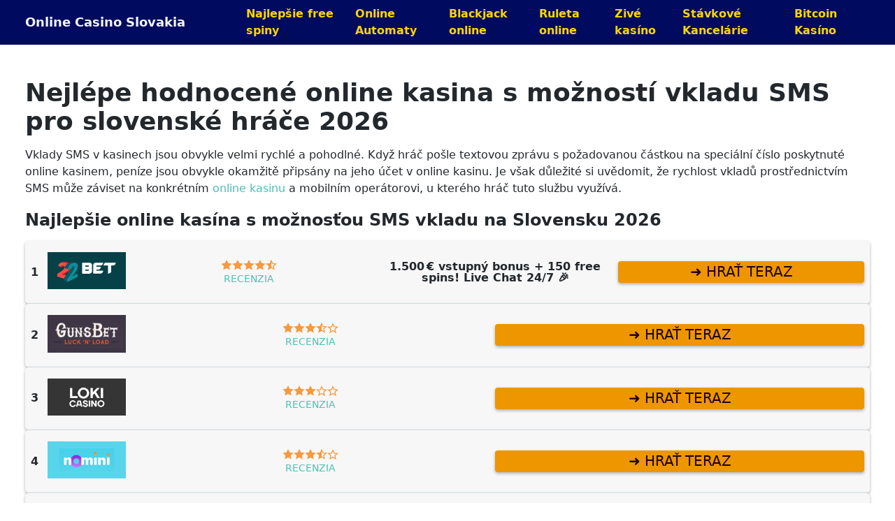

--- FILE ---
content_type: text/html; charset=UTF-8
request_url: https://onlinecasino-slovakia.com/sms-vklad-casino/
body_size: 31630
content:
<!doctype html>
<html lang="sk-SK" prefix="og: https://ogp.me/ns#">
<head><meta charset="UTF-8"><script>if(navigator.userAgent.match(/MSIE|Internet Explorer/i)||navigator.userAgent.match(/Trident\/7\..*?rv:11/i)){var href=document.location.href;if(!href.match(/[?&]nowprocket/)){if(href.indexOf("?")==-1){if(href.indexOf("#")==-1){document.location.href=href+"?nowprocket=1"}else{document.location.href=href.replace("#","?nowprocket=1#")}}else{if(href.indexOf("#")==-1){document.location.href=href+"&nowprocket=1"}else{document.location.href=href.replace("#","&nowprocket=1#")}}}}</script><script>(()=>{class RocketLazyLoadScripts{constructor(){this.v="2.0.4",this.userEvents=["keydown","keyup","mousedown","mouseup","mousemove","mouseover","mouseout","touchmove","touchstart","touchend","touchcancel","wheel","click","dblclick","input"],this.attributeEvents=["onblur","onclick","oncontextmenu","ondblclick","onfocus","onmousedown","onmouseenter","onmouseleave","onmousemove","onmouseout","onmouseover","onmouseup","onmousewheel","onscroll","onsubmit"]}async t(){this.i(),this.o(),/iP(ad|hone)/.test(navigator.userAgent)&&this.h(),this.u(),this.l(this),this.m(),this.k(this),this.p(this),this._(),await Promise.all([this.R(),this.L()]),this.lastBreath=Date.now(),this.S(this),this.P(),this.D(),this.O(),this.M(),await this.C(this.delayedScripts.normal),await this.C(this.delayedScripts.defer),await this.C(this.delayedScripts.async),await this.T(),await this.F(),await this.j(),await this.A(),window.dispatchEvent(new Event("rocket-allScriptsLoaded")),this.everythingLoaded=!0,this.lastTouchEnd&&await new Promise(t=>setTimeout(t,500-Date.now()+this.lastTouchEnd)),this.I(),this.H(),this.U(),this.W()}i(){this.CSPIssue=sessionStorage.getItem("rocketCSPIssue"),document.addEventListener("securitypolicyviolation",t=>{this.CSPIssue||"script-src-elem"!==t.violatedDirective||"data"!==t.blockedURI||(this.CSPIssue=!0,sessionStorage.setItem("rocketCSPIssue",!0))},{isRocket:!0})}o(){window.addEventListener("pageshow",t=>{this.persisted=t.persisted,this.realWindowLoadedFired=!0},{isRocket:!0}),window.addEventListener("pagehide",()=>{this.onFirstUserAction=null},{isRocket:!0})}h(){let t;function e(e){t=e}window.addEventListener("touchstart",e,{isRocket:!0}),window.addEventListener("touchend",function i(o){o.changedTouches[0]&&t.changedTouches[0]&&Math.abs(o.changedTouches[0].pageX-t.changedTouches[0].pageX)<10&&Math.abs(o.changedTouches[0].pageY-t.changedTouches[0].pageY)<10&&o.timeStamp-t.timeStamp<200&&(window.removeEventListener("touchstart",e,{isRocket:!0}),window.removeEventListener("touchend",i,{isRocket:!0}),"INPUT"===o.target.tagName&&"text"===o.target.type||(o.target.dispatchEvent(new TouchEvent("touchend",{target:o.target,bubbles:!0})),o.target.dispatchEvent(new MouseEvent("mouseover",{target:o.target,bubbles:!0})),o.target.dispatchEvent(new PointerEvent("click",{target:o.target,bubbles:!0,cancelable:!0,detail:1,clientX:o.changedTouches[0].clientX,clientY:o.changedTouches[0].clientY})),event.preventDefault()))},{isRocket:!0})}q(t){this.userActionTriggered||("mousemove"!==t.type||this.firstMousemoveIgnored?"keyup"===t.type||"mouseover"===t.type||"mouseout"===t.type||(this.userActionTriggered=!0,this.onFirstUserAction&&this.onFirstUserAction()):this.firstMousemoveIgnored=!0),"click"===t.type&&t.preventDefault(),t.stopPropagation(),t.stopImmediatePropagation(),"touchstart"===this.lastEvent&&"touchend"===t.type&&(this.lastTouchEnd=Date.now()),"click"===t.type&&(this.lastTouchEnd=0),this.lastEvent=t.type,t.composedPath&&t.composedPath()[0].getRootNode()instanceof ShadowRoot&&(t.rocketTarget=t.composedPath()[0]),this.savedUserEvents.push(t)}u(){this.savedUserEvents=[],this.userEventHandler=this.q.bind(this),this.userEvents.forEach(t=>window.addEventListener(t,this.userEventHandler,{passive:!1,isRocket:!0})),document.addEventListener("visibilitychange",this.userEventHandler,{isRocket:!0})}U(){this.userEvents.forEach(t=>window.removeEventListener(t,this.userEventHandler,{passive:!1,isRocket:!0})),document.removeEventListener("visibilitychange",this.userEventHandler,{isRocket:!0}),this.savedUserEvents.forEach(t=>{(t.rocketTarget||t.target).dispatchEvent(new window[t.constructor.name](t.type,t))})}m(){const t="return false",e=Array.from(this.attributeEvents,t=>"data-rocket-"+t),i="["+this.attributeEvents.join("],[")+"]",o="[data-rocket-"+this.attributeEvents.join("],[data-rocket-")+"]",s=(e,i,o)=>{o&&o!==t&&(e.setAttribute("data-rocket-"+i,o),e["rocket"+i]=new Function("event",o),e.setAttribute(i,t))};new MutationObserver(t=>{for(const n of t)"attributes"===n.type&&(n.attributeName.startsWith("data-rocket-")||this.everythingLoaded?n.attributeName.startsWith("data-rocket-")&&this.everythingLoaded&&this.N(n.target,n.attributeName.substring(12)):s(n.target,n.attributeName,n.target.getAttribute(n.attributeName))),"childList"===n.type&&n.addedNodes.forEach(t=>{if(t.nodeType===Node.ELEMENT_NODE)if(this.everythingLoaded)for(const i of[t,...t.querySelectorAll(o)])for(const t of i.getAttributeNames())e.includes(t)&&this.N(i,t.substring(12));else for(const e of[t,...t.querySelectorAll(i)])for(const t of e.getAttributeNames())this.attributeEvents.includes(t)&&s(e,t,e.getAttribute(t))})}).observe(document,{subtree:!0,childList:!0,attributeFilter:[...this.attributeEvents,...e]})}I(){this.attributeEvents.forEach(t=>{document.querySelectorAll("[data-rocket-"+t+"]").forEach(e=>{this.N(e,t)})})}N(t,e){const i=t.getAttribute("data-rocket-"+e);i&&(t.setAttribute(e,i),t.removeAttribute("data-rocket-"+e))}k(t){Object.defineProperty(HTMLElement.prototype,"onclick",{get(){return this.rocketonclick||null},set(e){this.rocketonclick=e,this.setAttribute(t.everythingLoaded?"onclick":"data-rocket-onclick","this.rocketonclick(event)")}})}S(t){function e(e,i){let o=e[i];e[i]=null,Object.defineProperty(e,i,{get:()=>o,set(s){t.everythingLoaded?o=s:e["rocket"+i]=o=s}})}e(document,"onreadystatechange"),e(window,"onload"),e(window,"onpageshow");try{Object.defineProperty(document,"readyState",{get:()=>t.rocketReadyState,set(e){t.rocketReadyState=e},configurable:!0}),document.readyState="loading"}catch(t){console.log("WPRocket DJE readyState conflict, bypassing")}}l(t){this.originalAddEventListener=EventTarget.prototype.addEventListener,this.originalRemoveEventListener=EventTarget.prototype.removeEventListener,this.savedEventListeners=[],EventTarget.prototype.addEventListener=function(e,i,o){o&&o.isRocket||!t.B(e,this)&&!t.userEvents.includes(e)||t.B(e,this)&&!t.userActionTriggered||e.startsWith("rocket-")||t.everythingLoaded?t.originalAddEventListener.call(this,e,i,o):(t.savedEventListeners.push({target:this,remove:!1,type:e,func:i,options:o}),"mouseenter"!==e&&"mouseleave"!==e||t.originalAddEventListener.call(this,e,t.savedUserEvents.push,o))},EventTarget.prototype.removeEventListener=function(e,i,o){o&&o.isRocket||!t.B(e,this)&&!t.userEvents.includes(e)||t.B(e,this)&&!t.userActionTriggered||e.startsWith("rocket-")||t.everythingLoaded?t.originalRemoveEventListener.call(this,e,i,o):t.savedEventListeners.push({target:this,remove:!0,type:e,func:i,options:o})}}J(t,e){this.savedEventListeners=this.savedEventListeners.filter(i=>{let o=i.type,s=i.target||window;return e!==o||t!==s||(this.B(o,s)&&(i.type="rocket-"+o),this.$(i),!1)})}H(){EventTarget.prototype.addEventListener=this.originalAddEventListener,EventTarget.prototype.removeEventListener=this.originalRemoveEventListener,this.savedEventListeners.forEach(t=>this.$(t))}$(t){t.remove?this.originalRemoveEventListener.call(t.target,t.type,t.func,t.options):this.originalAddEventListener.call(t.target,t.type,t.func,t.options)}p(t){let e;function i(e){return t.everythingLoaded?e:e.split(" ").map(t=>"load"===t||t.startsWith("load.")?"rocket-jquery-load":t).join(" ")}function o(o){function s(e){const s=o.fn[e];o.fn[e]=o.fn.init.prototype[e]=function(){return this[0]===window&&t.userActionTriggered&&("string"==typeof arguments[0]||arguments[0]instanceof String?arguments[0]=i(arguments[0]):"object"==typeof arguments[0]&&Object.keys(arguments[0]).forEach(t=>{const e=arguments[0][t];delete arguments[0][t],arguments[0][i(t)]=e})),s.apply(this,arguments),this}}if(o&&o.fn&&!t.allJQueries.includes(o)){const e={DOMContentLoaded:[],"rocket-DOMContentLoaded":[]};for(const t in e)document.addEventListener(t,()=>{e[t].forEach(t=>t())},{isRocket:!0});o.fn.ready=o.fn.init.prototype.ready=function(i){function s(){parseInt(o.fn.jquery)>2?setTimeout(()=>i.bind(document)(o)):i.bind(document)(o)}return"function"==typeof i&&(t.realDomReadyFired?!t.userActionTriggered||t.fauxDomReadyFired?s():e["rocket-DOMContentLoaded"].push(s):e.DOMContentLoaded.push(s)),o([])},s("on"),s("one"),s("off"),t.allJQueries.push(o)}e=o}t.allJQueries=[],o(window.jQuery),Object.defineProperty(window,"jQuery",{get:()=>e,set(t){o(t)}})}P(){const t=new Map;document.write=document.writeln=function(e){const i=document.currentScript,o=document.createRange(),s=i.parentElement;let n=t.get(i);void 0===n&&(n=i.nextSibling,t.set(i,n));const c=document.createDocumentFragment();o.setStart(c,0),c.appendChild(o.createContextualFragment(e)),s.insertBefore(c,n)}}async R(){return new Promise(t=>{this.userActionTriggered?t():this.onFirstUserAction=t})}async L(){return new Promise(t=>{document.addEventListener("DOMContentLoaded",()=>{this.realDomReadyFired=!0,t()},{isRocket:!0})})}async j(){return this.realWindowLoadedFired?Promise.resolve():new Promise(t=>{window.addEventListener("load",t,{isRocket:!0})})}M(){this.pendingScripts=[];this.scriptsMutationObserver=new MutationObserver(t=>{for(const e of t)e.addedNodes.forEach(t=>{"SCRIPT"!==t.tagName||t.noModule||t.isWPRocket||this.pendingScripts.push({script:t,promise:new Promise(e=>{const i=()=>{const i=this.pendingScripts.findIndex(e=>e.script===t);i>=0&&this.pendingScripts.splice(i,1),e()};t.addEventListener("load",i,{isRocket:!0}),t.addEventListener("error",i,{isRocket:!0}),setTimeout(i,1e3)})})})}),this.scriptsMutationObserver.observe(document,{childList:!0,subtree:!0})}async F(){await this.X(),this.pendingScripts.length?(await this.pendingScripts[0].promise,await this.F()):this.scriptsMutationObserver.disconnect()}D(){this.delayedScripts={normal:[],async:[],defer:[]},document.querySelectorAll("script[type$=rocketlazyloadscript]").forEach(t=>{t.hasAttribute("data-rocket-src")?t.hasAttribute("async")&&!1!==t.async?this.delayedScripts.async.push(t):t.hasAttribute("defer")&&!1!==t.defer||"module"===t.getAttribute("data-rocket-type")?this.delayedScripts.defer.push(t):this.delayedScripts.normal.push(t):this.delayedScripts.normal.push(t)})}async _(){await this.L();let t=[];document.querySelectorAll("script[type$=rocketlazyloadscript][data-rocket-src]").forEach(e=>{let i=e.getAttribute("data-rocket-src");if(i&&!i.startsWith("data:")){i.startsWith("//")&&(i=location.protocol+i);try{const o=new URL(i).origin;o!==location.origin&&t.push({src:o,crossOrigin:e.crossOrigin||"module"===e.getAttribute("data-rocket-type")})}catch(t){}}}),t=[...new Map(t.map(t=>[JSON.stringify(t),t])).values()],this.Y(t,"preconnect")}async G(t){if(await this.K(),!0!==t.noModule||!("noModule"in HTMLScriptElement.prototype))return new Promise(e=>{let i;function o(){(i||t).setAttribute("data-rocket-status","executed"),e()}try{if(navigator.userAgent.includes("Firefox/")||""===navigator.vendor||this.CSPIssue)i=document.createElement("script"),[...t.attributes].forEach(t=>{let e=t.nodeName;"type"!==e&&("data-rocket-type"===e&&(e="type"),"data-rocket-src"===e&&(e="src"),i.setAttribute(e,t.nodeValue))}),t.text&&(i.text=t.text),t.nonce&&(i.nonce=t.nonce),i.hasAttribute("src")?(i.addEventListener("load",o,{isRocket:!0}),i.addEventListener("error",()=>{i.setAttribute("data-rocket-status","failed-network"),e()},{isRocket:!0}),setTimeout(()=>{i.isConnected||e()},1)):(i.text=t.text,o()),i.isWPRocket=!0,t.parentNode.replaceChild(i,t);else{const i=t.getAttribute("data-rocket-type"),s=t.getAttribute("data-rocket-src");i?(t.type=i,t.removeAttribute("data-rocket-type")):t.removeAttribute("type"),t.addEventListener("load",o,{isRocket:!0}),t.addEventListener("error",i=>{this.CSPIssue&&i.target.src.startsWith("data:")?(console.log("WPRocket: CSP fallback activated"),t.removeAttribute("src"),this.G(t).then(e)):(t.setAttribute("data-rocket-status","failed-network"),e())},{isRocket:!0}),s?(t.fetchPriority="high",t.removeAttribute("data-rocket-src"),t.src=s):t.src="data:text/javascript;base64,"+window.btoa(unescape(encodeURIComponent(t.text)))}}catch(i){t.setAttribute("data-rocket-status","failed-transform"),e()}});t.setAttribute("data-rocket-status","skipped")}async C(t){const e=t.shift();return e?(e.isConnected&&await this.G(e),this.C(t)):Promise.resolve()}O(){this.Y([...this.delayedScripts.normal,...this.delayedScripts.defer,...this.delayedScripts.async],"preload")}Y(t,e){this.trash=this.trash||[];let i=!0;var o=document.createDocumentFragment();t.forEach(t=>{const s=t.getAttribute&&t.getAttribute("data-rocket-src")||t.src;if(s&&!s.startsWith("data:")){const n=document.createElement("link");n.href=s,n.rel=e,"preconnect"!==e&&(n.as="script",n.fetchPriority=i?"high":"low"),t.getAttribute&&"module"===t.getAttribute("data-rocket-type")&&(n.crossOrigin=!0),t.crossOrigin&&(n.crossOrigin=t.crossOrigin),t.integrity&&(n.integrity=t.integrity),t.nonce&&(n.nonce=t.nonce),o.appendChild(n),this.trash.push(n),i=!1}}),document.head.appendChild(o)}W(){this.trash.forEach(t=>t.remove())}async T(){try{document.readyState="interactive"}catch(t){}this.fauxDomReadyFired=!0;try{await this.K(),this.J(document,"readystatechange"),document.dispatchEvent(new Event("rocket-readystatechange")),await this.K(),document.rocketonreadystatechange&&document.rocketonreadystatechange(),await this.K(),this.J(document,"DOMContentLoaded"),document.dispatchEvent(new Event("rocket-DOMContentLoaded")),await this.K(),this.J(window,"DOMContentLoaded"),window.dispatchEvent(new Event("rocket-DOMContentLoaded"))}catch(t){console.error(t)}}async A(){try{document.readyState="complete"}catch(t){}try{await this.K(),this.J(document,"readystatechange"),document.dispatchEvent(new Event("rocket-readystatechange")),await this.K(),document.rocketonreadystatechange&&document.rocketonreadystatechange(),await this.K(),this.J(window,"load"),window.dispatchEvent(new Event("rocket-load")),await this.K(),window.rocketonload&&window.rocketonload(),await this.K(),this.allJQueries.forEach(t=>t(window).trigger("rocket-jquery-load")),await this.K(),this.J(window,"pageshow");const t=new Event("rocket-pageshow");t.persisted=this.persisted,window.dispatchEvent(t),await this.K(),window.rocketonpageshow&&window.rocketonpageshow({persisted:this.persisted})}catch(t){console.error(t)}}async K(){Date.now()-this.lastBreath>45&&(await this.X(),this.lastBreath=Date.now())}async X(){return document.hidden?new Promise(t=>setTimeout(t)):new Promise(t=>requestAnimationFrame(t))}B(t,e){return e===document&&"readystatechange"===t||(e===document&&"DOMContentLoaded"===t||(e===window&&"DOMContentLoaded"===t||(e===window&&"load"===t||e===window&&"pageshow"===t)))}static run(){(new RocketLazyLoadScripts).t()}}RocketLazyLoadScripts.run()})();</script>
	
	<meta name="viewport" content="width=device-width, initial-scale=1">
	<link rel="profile" href="https://gmpg.org/xfn/11">

	
			<link rel="dns-prefetch" href="//www.google-analytics.com" />
			<link rel="dns-prefetch" href="//www.googletagmanager.com" />
			<link rel="dns-prefetch" href="//fonts.gstatic.com">
			

		<meta name="google-site-verification" content="lMXXZxJhgVcYqWFgvPS13C6oDyoY_x9ETEYq3OoP_W0" />
	
<!-- Optimalizácia pre vyhľadávače podľa Rank Math PRO - https://rankmath.com/ -->
<title>ll▷ Online casino vklad cez SMS 2026 ①</title>
<style id="wpr-usedcss">img:is([sizes=auto i],[sizes^="auto," i]){contain-intrinsic-size:3000px 1500px}:root{--wp-block-synced-color:#7a00df;--wp-block-synced-color--rgb:122,0,223;--wp-bound-block-color:var(--wp-block-synced-color);--wp-editor-canvas-background:#ddd;--wp-admin-theme-color:#007cba;--wp-admin-theme-color--rgb:0,124,186;--wp-admin-theme-color-darker-10:#006ba1;--wp-admin-theme-color-darker-10--rgb:0,107,160.5;--wp-admin-theme-color-darker-20:#005a87;--wp-admin-theme-color-darker-20--rgb:0,90,135;--wp-admin-border-width-focus:2px}@media (min-resolution:192dpi){:root{--wp-admin-border-width-focus:1.5px}}:root{--wp--preset--font-size--normal:16px;--wp--preset--font-size--huge:42px}.screen-reader-text{border:0;clip-path:inset(50%);height:1px;margin:-1px;overflow:hidden;padding:0;position:absolute;width:1px;word-wrap:normal!important}.screen-reader-text:focus{background-color:#ddd;clip-path:none;color:#444;display:block;font-size:1em;height:auto;left:5px;line-height:normal;padding:15px 23px 14px;text-decoration:none;top:5px;width:auto;z-index:100000}html :where(.has-border-color){border-style:solid}html :where([style*=border-top-color]){border-top-style:solid}html :where([style*=border-right-color]){border-right-style:solid}html :where([style*=border-bottom-color]){border-bottom-style:solid}html :where([style*=border-left-color]){border-left-style:solid}html :where([style*=border-width]){border-style:solid}html :where([style*=border-top-width]){border-top-style:solid}html :where([style*=border-right-width]){border-right-style:solid}html :where([style*=border-bottom-width]){border-bottom-style:solid}html :where([style*=border-left-width]){border-left-style:solid}html :where(img[class*=wp-image-]){height:auto;max-width:100%}:where(figure){margin:0 0 1em}html :where(.is-position-sticky){--wp-admin--admin-bar--position-offset:var(--wp-admin--admin-bar--height,0px)}ol,ul{box-sizing:border-box}:root :where(.wp-block-list.has-background){padding:1.25em 2.375em}:root :where(p.has-background){padding:1.25em 2.375em}:where(p.has-text-color:not(.has-link-color)) a{color:inherit}.wp-block-quote{box-sizing:border-box;overflow-wrap:break-word}.wp-block-quote>cite{display:block}.wp-block-table{overflow-x:auto}.wp-block-table table{border-collapse:collapse;width:100%}.wp-block-table thead{border-bottom:3px solid}.wp-block-table tfoot{border-top:3px solid}.wp-block-table td,.wp-block-table th{border:1px solid;padding:.5em}.wp-block-table .has-fixed-layout{table-layout:fixed;width:100%}.wp-block-table .has-fixed-layout td,.wp-block-table .has-fixed-layout th{word-break:break-word}.wp-block-table.is-style-stripes{background-color:initial;border-collapse:inherit;border-spacing:0}.wp-block-table.is-style-stripes tbody tr:nth-child(odd){background-color:#f0f0f0}.wp-block-table.is-style-stripes td,.wp-block-table.is-style-stripes th{border-color:#0000}.wp-block-table.is-style-stripes{border-bottom:1px solid #f0f0f0}.wp-block-ub-content-toggle{margin:20px 0}.wp-block-ub-content-toggle-accordion{position:relative;border:1px solid #ffa07a;margin-bottom:10px}.wp-block-ub-content-toggle-accordion .wp-block-ub-content-toggle-accordion-title{padding:10px 10px 10px 25px;margin:0;display:block}.wp-block-ub-content-toggle-accordion .wp-block-ub-content-toggle-accordion-title>a{color:var(--ub-content-toggle-title-link-color,inherit)}.wp-block-ub-content-toggle-accordion-title-wrap{display:flex;align-items:stretch;background:#ffa07a;cursor:pointer}.wp-block-ub-content-toggle-accordion-title-wrap>:first-child{flex-grow:1}.wp-block-ub-content-toggle-accordion-title-wrap .wp-block-ub-content-toggle-accordion-toggle-wrap{position:relative;display:flex;justify-content:center;align-items:flex-start;padding-top:14px}.wp-block-ub-content-toggle-accordion-title-wrap .wp-block-ub-content-toggle-accordion-toggle-wrap.right{order:0}.wp-block-ub-content-toggle-accordion-title-wrap .wp-block-ub-content-toggle-accordion-state-indicator{display:block;margin:0 10px;transition:.5s all;transform:rotate(0);color:inherit}.wp-block-ub-content-toggle-accordion-title-wrap .wp-block-ub-content-toggle-accordion-state-indicator.open{transform:rotate(90deg)}.wp-block-ub-content-toggle-accordion-content-wrap{box-sizing:border-box;padding:13px 4%;overflow:hidden}.wp-block-ub-content-toggle-accordion-content-wrap.ub-hiding{height:0;padding-top:0;padding-bottom:0;margin-top:0;margin-bottom:0}@media(max-width:479.98px){.wp-block-ub-content-toggle-accordion .wp-block-ub-content-toggle-accordion-title{padding:10px}}@media(max-width:374.98px){.wp-block-ub-content-toggle-accordion .wp-block-ub-content-toggle-accordion-title{padding:10px 0 10px 10px}.wp-block-ub-content-toggle-accordion-content-wrap p{margin:15px 0 10px}}.wp-block-ub-chevron-down{box-sizing:border-box;position:relative;display:block;transform:scale(var(--ggs,1));width:22px;height:22px;border:2px solid transparent;border-radius:100px}.wp-block-ub-chevron-down::after{content:"";display:block;box-sizing:border-box;position:absolute;width:10px;height:10px;border-bottom:2px solid;border-right:2px solid;transform:rotate(-45deg);left:4px;top:2px}.ub_image_slider{margin-bottom:30px}@font-face{font-display:swap;font-family:swiper-icons;src:url("data:application/font-woff;charset=utf-8;base64, [base64]//wADZ2x5ZgAAAywAAADMAAAD2MHtryVoZWFkAAABbAAAADAAAAA2E2+eoWhoZWEAAAGcAAAAHwAAACQC9gDzaG10eAAAAigAAAAZAAAArgJkABFsb2NhAAAC0AAAAFoAAABaFQAUGG1heHAAAAG8AAAAHwAAACAAcABAbmFtZQAAA/gAAAE5AAACXvFdBwlwb3N0AAAFNAAAAGIAAACE5s74hXjaY2BkYGAAYpf5Hu/j+W2+MnAzMYDAzaX6QjD6/4//Bxj5GA8AuRwMYGkAPywL13jaY2BkYGA88P8Agx4j+/8fQDYfA1AEBWgDAIB2BOoAeNpjYGRgYNBh4GdgYgABEMnIABJzYNADCQAACWgAsQB42mNgYfzCOIGBlYGB0YcxjYGBwR1Kf2WQZGhhYGBiYGVmgAFGBiQQkOaawtDAoMBQxXjg/wEGPcYDDA4wNUA2CCgwsAAAO4EL6gAAeNpj2M0gyAACqxgGNWBkZ2D4/wMA+xkDdgAAAHjaY2BgYGaAYBkGRgYQiAHyGMF8FgYHIM3DwMHABGQrMOgyWDLEM1T9/w8UBfEMgLzE////P/5//f/V/xv+r4eaAAeMbAxwIUYmIMHEgKYAYjUcsDAwsLKxc3BycfPw8jEQA/[base64]/uznmfPFBNODM2K7MTQ45YEAZqGP81AmGGcF3iPqOop0r1SPTaTbVkfUe4HXj97wYE+yNwWYxwWu4v1ugWHgo3S1XdZEVqWM7ET0cfnLGxWfkgR42o2PvWrDMBSFj/IHLaF0zKjRgdiVMwScNRAoWUoH78Y2icB/yIY09An6AH2Bdu/UB+yxopYshQiEvnvu0dURgDt8QeC8PDw7Fpji3fEA4z/PEJ6YOB5hKh4dj3EvXhxPqH/SKUY3rJ7srZ4FZnh1PMAtPhwP6fl2PMJMPDgeQ4rY8YT6Gzao0eAEA409DuggmTnFnOcSCiEiLMgxCiTI6Cq5DZUd3Qmp10vO0LaLTd2cjN4fOumlc7lUYbSQcZFkutRG7g6JKZKy0RmdLY680CDnEJ+UMkpFFe1RN7nxdVpXrC4aTtnaurOnYercZg2YVmLN/d/gczfEimrE/fs/bOuq29Zmn8tloORaXgZgGa78yO9/cnXm2BpaGvq25Dv9S4E9+5SIc9PqupJKhYFSSl47+Qcr1mYNAAAAeNptw0cKwkAAAMDZJA8Q7OUJvkLsPfZ6zFVERPy8qHh2YER+3i/BP83vIBLLySsoKimrqKqpa2hp6+jq6RsYGhmbmJqZSy0sraxtbO3sHRydnEMU4uR6yx7JJXveP7WrDycAAAAAAAH//wACeNpjYGRgYOABYhkgZgJCZgZNBkYGLQZtIJsFLMYAAAw3ALgAeNolizEKgDAQBCchRbC2sFER0YD6qVQiBCv/H9ezGI6Z5XBAw8CBK/m5iQQVauVbXLnOrMZv2oLdKFa8Pjuru2hJzGabmOSLzNMzvutpB3N42mNgZGBg4GKQYzBhYMxJLMlj4GBgAYow/P/PAJJhLM6sSoWKfWCAAwDAjgbRAAB42mNgYGBkAIIbCZo5IPrmUn0hGA0AO8EFTQAA") format("woff");font-weight:400;font-style:normal}:root{--swiper-theme-color:#007aff}:root{--swiper-navigation-size:44px}.ub-hide{display:none}.ub-hiding{height:0;padding-top:0;padding-bottom:0;margin-top:0;margin-bottom:0}.ub-toggle-transition{transition:all .5s ease-in-out}.ub_table-of-contents{box-sizing:border-box;transition:all .5s ease-in-out;background-color:#fafafa;border:1px solid #dfdfdf;padding:30px;margin-top:20px;margin-bottom:20px;display:grid;overflow:hidden}.ub_table-of-contents *{box-sizing:border-box}.ub_table-of-contents ol,.ub_table-of-contents ul{margin-bottom:0;margin-left:1.3em;padding-inline-start:0;padding-left:0}.ub_table-of-contents ol{list-style-type:none;counter-reset:item;margin:0;padding:0}.ub_table-of-contents ol>li{display:table;counter-increment:item}.ub_table-of-contents ol>li:before{content:counters(item, ".") ". ";display:table-cell;padding-right:.6em}.ub_table-of-contents li ol>li{margin:0}.ub_table-of-contents li ol>li:before{content:counters(item, ".") " "}.ub_table-of-contents-header{text-align:center;font-size:20px;font-weight:500;display:grid;grid-template-columns:minmax(10px,1fr) auto;transition:all .5s ease-in-out}.ub_table-of-contents-collapsed{padding:10px}.ub_table-of-contents-1-column{column-count:1}.ub_table-of-contents-container{transition:all .5s ease-in-out;overflow:hidden}.ub_table-of-contents .ub_table-of-contents-container ul>li:before{content:none}.ub_table-of-contents-extra-container,.ub_table-of-contents-header-container{padding:15px 30px;transition:all .5s ease-in-out}.ub_table-of-contents-header-container{display:grid}.ub_table-of-contents,.ub_table-of-contents-collapsed{padding:0}.ub_table-of-contents-collapsed .ub_table-of-contents-extra-container{padding:0}@media screen and (max-width:600px){html :where(.is-position-sticky){--wp-admin--admin-bar--position-offset:0px}.ub_table-of-contents-1-column{column-count:1}}.ub-linked-to-toc{font-size:11px;text-align:right;cursor:pointer;display:block;text-decoration:none;color:#73accf;width:100%;white-space:pre}:root{--wp--preset--aspect-ratio--square:1;--wp--preset--aspect-ratio--4-3:4/3;--wp--preset--aspect-ratio--3-4:3/4;--wp--preset--aspect-ratio--3-2:3/2;--wp--preset--aspect-ratio--2-3:2/3;--wp--preset--aspect-ratio--16-9:16/9;--wp--preset--aspect-ratio--9-16:9/16;--wp--preset--color--black:#000000;--wp--preset--color--cyan-bluish-gray:#abb8c3;--wp--preset--color--white:#ffffff;--wp--preset--color--pale-pink:#f78da7;--wp--preset--color--vivid-red:#cf2e2e;--wp--preset--color--luminous-vivid-orange:#ff6900;--wp--preset--color--luminous-vivid-amber:#fcb900;--wp--preset--color--light-green-cyan:#7bdcb5;--wp--preset--color--vivid-green-cyan:#00d084;--wp--preset--color--pale-cyan-blue:#8ed1fc;--wp--preset--color--vivid-cyan-blue:#0693e3;--wp--preset--color--vivid-purple:#9b51e0;--wp--preset--gradient--vivid-cyan-blue-to-vivid-purple:linear-gradient(135deg,rgb(6, 147, 227) 0%,rgb(155, 81, 224) 100%);--wp--preset--gradient--light-green-cyan-to-vivid-green-cyan:linear-gradient(135deg,rgb(122, 220, 180) 0%,rgb(0, 208, 130) 100%);--wp--preset--gradient--luminous-vivid-amber-to-luminous-vivid-orange:linear-gradient(135deg,rgb(252, 185, 0) 0%,rgb(255, 105, 0) 100%);--wp--preset--gradient--luminous-vivid-orange-to-vivid-red:linear-gradient(135deg,rgb(255, 105, 0) 0%,rgb(207, 46, 46) 100%);--wp--preset--gradient--very-light-gray-to-cyan-bluish-gray:linear-gradient(135deg,rgb(238, 238, 238) 0%,rgb(169, 184, 195) 100%);--wp--preset--gradient--cool-to-warm-spectrum:linear-gradient(135deg,rgb(74, 234, 220) 0%,rgb(151, 120, 209) 20%,rgb(207, 42, 186) 40%,rgb(238, 44, 130) 60%,rgb(251, 105, 98) 80%,rgb(254, 248, 76) 100%);--wp--preset--gradient--blush-light-purple:linear-gradient(135deg,rgb(255, 206, 236) 0%,rgb(152, 150, 240) 100%);--wp--preset--gradient--blush-bordeaux:linear-gradient(135deg,rgb(254, 205, 165) 0%,rgb(254, 45, 45) 50%,rgb(107, 0, 62) 100%);--wp--preset--gradient--luminous-dusk:linear-gradient(135deg,rgb(255, 203, 112) 0%,rgb(199, 81, 192) 50%,rgb(65, 88, 208) 100%);--wp--preset--gradient--pale-ocean:linear-gradient(135deg,rgb(255, 245, 203) 0%,rgb(182, 227, 212) 50%,rgb(51, 167, 181) 100%);--wp--preset--gradient--electric-grass:linear-gradient(135deg,rgb(202, 248, 128) 0%,rgb(113, 206, 126) 100%);--wp--preset--gradient--midnight:linear-gradient(135deg,rgb(2, 3, 129) 0%,rgb(40, 116, 252) 100%);--wp--preset--font-size--small:13px;--wp--preset--font-size--medium:20px;--wp--preset--font-size--large:36px;--wp--preset--font-size--x-large:42px;--wp--preset--spacing--20:0.44rem;--wp--preset--spacing--30:0.67rem;--wp--preset--spacing--40:1rem;--wp--preset--spacing--50:1.5rem;--wp--preset--spacing--60:2.25rem;--wp--preset--spacing--70:3.38rem;--wp--preset--spacing--80:5.06rem;--wp--preset--shadow--natural:6px 6px 9px rgba(0, 0, 0, .2);--wp--preset--shadow--deep:12px 12px 50px rgba(0, 0, 0, .4);--wp--preset--shadow--sharp:6px 6px 0px rgba(0, 0, 0, .2);--wp--preset--shadow--outlined:6px 6px 0px -3px rgb(255, 255, 255),6px 6px rgb(0, 0, 0);--wp--preset--shadow--crisp:6px 6px 0px rgb(0, 0, 0)}:where(.is-layout-flex){gap:.5em}:where(.is-layout-grid){gap:.5em}:where(.wp-block-columns.is-layout-flex){gap:2em}:where(.wp-block-columns.is-layout-grid){gap:2em}:where(.wp-block-post-template.is-layout-flex){gap:1.25em}:where(.wp-block-post-template.is-layout-grid){gap:1.25em}html{line-height:1.15;-webkit-text-size-adjust:100%}body{margin:0}main{display:block}h1{font-size:2em;margin:.67em 0}hr{box-sizing:content-box;height:0;overflow:visible}pre{font-family:monospace,monospace;font-size:1em}a{background-color:transparent}strong{font-weight:bolder}code,kbd,samp{font-size:1em}small{font-size:80%}sub{font-size:75%;line-height:0;position:relative;vertical-align:baseline}sub{bottom:-.25em}img{border-style:none}button,input,optgroup,select,textarea{font-family:inherit;font-size:100%;line-height:1.15;margin:0}button,input{overflow:visible}button,select{text-transform:none}[type=button],button{-webkit-appearance:button}[type=button]::-moz-focus-inner,button::-moz-focus-inner{border-style:none;padding:0}[type=button]:-moz-focusring,button:-moz-focusring{outline:ButtonText dotted 1px}fieldset{padding:.35em .75em .625em}progress{vertical-align:baseline}textarea{overflow:auto}[type=number]::-webkit-inner-spin-button,[type=number]::-webkit-outer-spin-button{height:auto}::-webkit-file-upload-button{-webkit-appearance:button;font:inherit}details{display:block}template{display:none}[hidden]{display:none}html{box-sizing:border-box;font-family:sans-serif}*,:after,:before{box-sizing:inherit}blockquote,dd,dl,figure,h1,h2,h3,h4,h5,h6,p,pre{margin:0}button{background:0 0;padding:0}button:focus{outline:dotted 1px;outline:-webkit-focus-ring-color auto 5px}fieldset{margin:0;padding:0}ol,ul{margin:0}*,:after,:before{border:0 solid #dae1e7}img{border-style:solid}textarea{resize:vertical}img{max-width:100%;height:auto}input::-moz-placeholder,textarea::-moz-placeholder{color:inherit;opacity:.5}input:-ms-input-placeholder,textarea:-ms-input-placeholder{color:inherit;opacity:.5}input::placeholder,textarea::placeholder{color:inherit;opacity:.5}[role=button],button{cursor:pointer}table{border-collapse:collapse}.list-reset{list-style:none;padding:0}.bg-transparent{background-color:transparent}.bg-white{background-color:#fff}.hover\:bg-grey:hover{background-color:#b8c2cc}.border-grey{border-color:#b8c2cc}.rounded-none{border-radius:0}.border{border-width:1px}.cursor-pointer{cursor:pointer}.cursor-wait{cursor:wait}.block{display:block}.inline-block{display:inline-block}.inline{display:inline}.table{display:table}.hidden{display:none}.flex{display:flex}.flex-row{flex-direction:row}.flex-wrap{flex-wrap:wrap}.items-center{align-items:center}.justify-between{justify-content:space-between}.font-system{font-family:system-ui,BlinkMacSystemFont,-apple-system,Segoe UI,Roboto,Oxygen,Ubuntu,Cantarell,Fira Sans,Droid Sans,Helvetica Neue,sans-serif}.font-bold{font-weight:700}.leading-none{line-height:1}.my-4{margin-top:1rem;margin-bottom:1rem}.mx-auto{margin-left:auto;margin-right:auto}.mt-2{margin-top:.5rem}.mr-2{margin-right:.5rem}.mb-2{margin-bottom:.5rem}.mb-4{margin-bottom:1rem}.mb-8{margin-bottom:2rem}.max-w-wrapper{max-width:1240px}.overflow-hidden{overflow:hidden}.p-2{padding:.5rem}.px-0{padding-left:0;padding-right:0}.py-2{padding-top:.5rem;padding-bottom:.5rem}.px-2{padding-left:.5rem;padding-right:.5rem}.py-4{padding-top:1rem;padding-bottom:1rem}.px-4{padding-left:1rem;padding-right:1rem}.py-8{padding-top:2rem;padding-bottom:2rem}.pl-2{padding-left:.5rem}.fixed{position:fixed}.absolute{position:absolute}.relative{position:relative}.sticky{position:-webkit-sticky;position:sticky}.pin-t{top:0}.pin-r{right:0}.pin-b{bottom:0}.resize{resize:both}.shadow{box-shadow:0 2px 4px 0 rgba(0,0,0,.1)}.text-center{text-align:center}.text-grey-dark{color:#8795a1}.text-sm{font-size:.875rem}.text-base{font-size:1rem}.text-md{font-size:1.1rem}.text-4xl{font-size:2.25rem}.z-50{z-index:50}.content-area{margin-bottom:2rem;padding:0}@media screen and (min-width:992px){.site-content>div{display:flex;justify-content:space-around}.site-content>div .content-area{flex:0 0 600px;max-width:600px}}@media (min-width:1240px){.site-content .content-wrapper .content-area{flex:0 0 900px;max-width:900px;padding-left:0;padding-right:2rem}}@media screen and (min-width:992px){.page-template-template-no-sidebar .site-content .content-wrapper{display:flex;justify-content:space-around}.page-template-template-no-sidebar .site-content .content-wrapper .content-area{width:100%;margin-left:0;margin-right:0;padding-left:0;padding-right:0;flex-basis:auto;max-width:unset}}html{scroll-behavior:smooth}.site{word-wrap:break-word}p{margin-bottom:1.25rem;line-height:1.5}h1,h2,h3,h4,h5,h6{margin-bottom:1rem}h1{font-size:2.25rem}h2,h3{font-size:1.5rem}h4{font-size:1.25rem}h5{font-size:1rem}h6{font-size:.75rem}figure,img{max-width:100%}a{color:#4dc0b5;text-decoration:none;transition:color .5s,filter .5s}a:active,a:hover{color:#20504f}a:active,a:focus{outline-color:#38a89d;outline-offset:3px;outline-width:1px;outline-style:none}[role=button]:active,[role=button]:focus{outline-color:#38a89d;outline-offset:3px;outline-width:1px;outline-style:none}.button{display:block;padding-top:.25rem;padding-bottom:.25rem;font-size:1.25rem;text-align:center;transition:all .5s}.cursor-help{cursor:help}.site-branding{max-width:280px}@media (min-width:576px){.site-branding{width:332px}}.main-navigation>div{display:none}.main-navigation .primary-menu li ul.sub-menu{list-style:none;width:1px;height:1px;margin:0;padding:0;overflow:hidden;z-index:50;clip:rect(1px,1px,1px,1px);left:-2px}.main-navigation .primary-menu li.focus ul.sub-menu,.main-navigation .primary-menu li:hover ul.sub-menu{right:0;padding:1rem;width:-webkit-max-content;width:-moz-max-content;width:max-content;clip:inherit;height:inherit;overflow:inherit}.main-navigation .menu-toggle{display:block;z-index:4;top:calc(50% - 1.5rem)}.main-navigation .menu-toggle .menu-open{display:block}.main-navigation .menu-toggle .menu-close,.main-navigation.toggled .menu-toggle .menu-open{display:none}.main-navigation.toggled .menu-toggle .menu-close{display:block}.main-navigation.toggled>div{position:fixed;top:0;left:0;width:100%;height:100vh;display:flex;align-items:center;justify-content:center}.main-navigation.toggled>div .primary-menu li{padding:.5rem 0;overflow:hidden;border-bottom-width:1px;width:80vw}.main-navigation.toggled>div .primary-menu li:last-child{border-bottom-width:0}.main-navigation.toggled>div .primary-menu li a{font-weight:700}.main-navigation.toggled>div .primary-menu li.menu-item-has-children{position:relative}.main-navigation.toggled>div .primary-menu li.menu-item-has-children:after{content:"+";position:absolute;right:0;top:.5rem}.main-navigation.toggled>div .primary-menu li.menu-item-has-children.focus:after{content:"-"}@media screen and (min-width:992px){.main-navigation{display:block;flex:1 1 0%}.main-navigation>div{display:block}.main-navigation>div .primary-menu{display:flex;justify-content:flex-end;margin:0;list-style:none;padding:0}.main-navigation>div .primary-menu li{padding:0 .5rem;position:relative}.main-navigation>div .primary-menu li ul.sub-menu{position:absolute;display:table}.main-navigation .menu-toggle{display:none}}@media (min-width:1240px){.site-header>div:not(.flex-col) .main-navigation{flex:0 0 900px;max-width:900px}}svg.icon-base{width:1em;height:1em;margin:0 .25rem;vertical-align:-.125rem;fill:currentColor}input[type=number],input[type=text],textarea{box-shadow:0 2px 4px 0 rgba(0,0,0,.1);-webkit-appearance:none;-moz-appearance:none;appearance:none;border-width:1px;border-radius:.25rem;width:100%;padding:.5rem .75rem;color:#606f7b;line-height:1.25}input:focus{outline-color:#38a89d;outline-width:1px;outline-style:dotted}ul{list-style-type:none;padding-left:1rem}ul>li{line-height:1.5}ul>li:before{content:"\2022";color:rgba(0,0,0,.2);display:inline-block;width:1em;margin-left:-1em}ul.list-reset li:before,ul.nav-menu li:before,ul.sub-menu li:before{content:"";display:none}ol{padding-left:1rem}ol li{line-height:1.5}.review-table .review-table--row{margin-top:0;margin-bottom:0;border-bottom-width:1px}.review-table--row--key{flex:0 0 1.5rem}.review-table--row--logo{flex:0 0 7rem}.review-table--row--ratings--stars svg{margin:0}.review-table--row--bonus{width:calc(100% - 8.5rem)}.review-table--row--button{flex:1 0 100%}@media (min-width:576px){.review-table--row--bonus,.review-table--row--ratings{flex:1 1 0%}}@media (min-width:768px){.review-table--row--button{margin-top:0;flex:1 1 0%}}@media screen and (min-width:992px){.review-table--row--button{flex:1 1 100%;margin-top:.5rem}.page-template-template-no-sidebar .review-table{margin-bottom:0}.page-template-template-no-sidebar .review-table--row--button{margin-top:0;flex:1 1 0%}}@media (min-width:1240px){.review-table--row--button{margin-top:0;flex:1 1 0%}}.terms-loaded{padding:.5rem;box-shadow:0 2px 4px 0 rgba(0,0,0,.1);font-size:.875rem;line-height:1.5;display:block;width:100%;margin-top:1rem}.terms-loaded.terms-loaded--on-hover{position:absolute;top:0;left:0;z-index:50;border-width:1px;border-color:#b8c2cc;text-align:left;margin-top:0}code,kbd,samp{font-family:monospace,monospace;background-color:rgba(27,31,35,.05);border-radius:3px;font-size:85%;margin:0;padding:.2rem .4rem}iframe{max-width:100%}table{width:100%;margin-bottom:1rem}table tr td{border-width:1px;padding:.25rem}.screen-reader-text{border:0;clip:rect(1px,1px,1px,1px);-webkit-clip-path:inset(50%);clip-path:inset(50%);height:1px;margin:-1px;overflow:hidden;padding:0;position:absolute!important;width:1px;word-wrap:normal!important}.screen-reader-text:focus{background-color:#f1f1f1;border-radius:3px;box-shadow:0 0 2px 2px rgba(0,0,0,.6);clip:auto!important;-webkit-clip-path:none;clip-path:none;color:#21759b;display:block;font-size:14px;font-size:.875rem;font-weight:700;height:auto;left:5px;line-height:normal;padding:15px 23px 14px;text-decoration:none;top:5px;width:auto;z-index:100000}@media (min-width:576px){.sm\:block{display:block}.sm\:mr-4{margin-right:1rem}.sm\:px-4{padding-left:1rem;padding-right:1rem}.sm\:pl-0{padding-left:0}.sm\:static{position:static}.sm\:w-auto{width:auto}}.pseudo-clearfy-link{color:#008acf;cursor:pointer}.pseudo-clearfy-link:hover{text-decoration:none}.site-header{color:#f1f5f8;background-color:#000b60}.main-navigation button span,.primary-menu li.menu-item-has-children::after,.site-title a{color:#f1f5f8}.primary-menu li{font-weight:700;border-bottom-color:#f1f5f8}.primary-menu li a,.primary-menu li a:visited{color:#f9d509}.primary-menu li a:active,.primary-menu li a:hover{color:#fff054}.main-navigation>div,ul.sub-menu{background-color:#000b60}.site-footer{color:#f1f5f8;background-color:#22282c}.ai_section{margin-top:1rem;margin-bottom:1rem;background-color:#f7f7f7;border-radius:5px;box-shadow:0 2px 4px 0 rgba(0,0,0,.3)}a{color:#4dc0b5}a:active,a:hover{color:#38a89d}[role=button]:active,[role=button]:focus,a:active,a:focus{outline-color:#38a89d;outline-style:dotted}.button{font-weight:400;color:#1e000f;background-color:#ed9600;border-radius:4px;box-shadow:0 2px 4px 0 rgba(0,0,0,.3)}.button:active,.button:hover{color:#23282d;background-color:#eff751}.content-wrapper:nth-child(2){padding-top:0}.site{color:#23282d}.rating-stars{color:#f6993f}</style>
<meta name="description" content="Nejlépe hodnocené online kasina s možností vkladu SMS [Top &amp; Novinka] ▶️ Jak platit anonymně ☝️ Bonusy v kasinech se SMS vklad"/>
<meta name="robots" content="follow, index, max-snippet:-1, max-video-preview:-1, max-image-preview:large"/>
<link rel="canonical" href="https://onlinecasino-slovakia.com/sms-vklad-casino/" />
<meta property="og:locale" content="sk_SK" />
<meta property="og:type" content="article" />
<meta property="og:title" content="ll▷ Online casino vklad cez SMS 2026 ①" />
<meta property="og:description" content="Nejlépe hodnocené online kasina s možností vkladu SMS [Top &amp; Novinka] ▶️ Jak platit anonymně ☝️ Bonusy v kasinech se SMS vklad" />
<meta property="og:url" content="https://onlinecasino-slovakia.com/sms-vklad-casino/" />
<meta property="og:site_name" content="Online Casino Slovakia" />
<meta property="og:updated_time" content="2025-10-24T09:08:06+00:00" />
<meta property="article:published_time" content="2023-05-04T08:22:36+00:00" />
<meta property="article:modified_time" content="2025-10-24T09:08:06+00:00" />
<meta name="twitter:card" content="summary_large_image" />
<meta name="twitter:title" content="ll▷ Online casino vklad cez SMS 2026 ①" />
<meta name="twitter:description" content="Nejlépe hodnocené online kasina s možností vkladu SMS [Top &amp; Novinka] ▶️ Jak platit anonymně ☝️ Bonusy v kasinech se SMS vklad" />
<meta name="twitter:label1" content="Čas na čítanie" />
<meta name="twitter:data1" content="13 minút" />

<style id='wp-img-auto-sizes-contain-inline-css' type='text/css'></style>
<style id='wp-block-library-inline-css' type='text/css'></style><style id='wp-block-heading-inline-css' type='text/css'></style>
<style id='wp-block-list-inline-css' type='text/css'></style>
<style id='wp-block-paragraph-inline-css' type='text/css'></style>
<style id='wp-block-quote-inline-css' type='text/css'></style>
<style id='wp-block-table-inline-css' type='text/css'></style>

<style id='global-styles-inline-css' type='text/css'></style>

<style id='classic-theme-styles-inline-css' type='text/css'></style>


<style id='rocket-lazyload-inline-css' type='text/css'>
.rll-youtube-player{position:relative;padding-bottom:56.23%;height:0;overflow:hidden;max-width:100%;}.rll-youtube-player:focus-within{outline: 2px solid currentColor;outline-offset: 5px;}.rll-youtube-player iframe{position:absolute;top:0;left:0;width:100%;height:100%;z-index:100;background:0 0}.rll-youtube-player img{bottom:0;display:block;left:0;margin:auto;max-width:100%;width:100%;position:absolute;right:0;top:0;border:none;height:auto;-webkit-transition:.4s all;-moz-transition:.4s all;transition:.4s all}.rll-youtube-player img:hover{-webkit-filter:brightness(75%)}.rll-youtube-player .play{height:100%;width:100%;left:0;top:0;position:absolute;background:url(https://onlinecasino-slovakia.com/wp-content/plugins/wp-rocket/assets/img/youtube.png) no-repeat center;background-color: transparent !important;cursor:pointer;border:none;}
/*# sourceURL=rocket-lazyload-inline-css */
</style>
<style></style><meta name="trustpilot-one-time-domain-verification-id" content="0aaa1a75-6302-407c-9db8-581edd324bfc"/><style type="text/css"></style><link rel="icon" href="https://onlinecasino-slovakia.com/wp-content/uploads/2022/04/cropped-casino-slovakia-32x32.png" sizes="32x32" />
<link rel="icon" href="https://onlinecasino-slovakia.com/wp-content/uploads/2022/04/cropped-casino-slovakia-192x192.png" sizes="192x192" />
<link rel="apple-touch-icon" href="https://onlinecasino-slovakia.com/wp-content/uploads/2022/04/cropped-casino-slovakia-180x180.png" />
<meta name="msapplication-TileImage" content="https://onlinecasino-slovakia.com/wp-content/uploads/2022/04/cropped-casino-slovakia-270x270.png" />
<noscript><style id="rocket-lazyload-nojs-css">.rll-youtube-player, [data-lazy-src]{display:none !important;}</style></noscript><meta name="generator" content="WP Rocket 3.20.2" data-wpr-features="wpr_remove_unused_css wpr_delay_js wpr_defer_js wpr_lazyload_images wpr_lazyload_iframes wpr_image_dimensions wpr_preload_links wpr_host_fonts_locally wpr_desktop" /></head>

<body class="wp-singular page-template page-template-template-no-sidebar page-template-template-no-sidebar-php page page-id-517 wp-theme-akurai bg-white ampinactive">


<div id="page" class="site font-system text-base">

	
	<header id="masthead" class="site-header">

		
		<a class="skip-link screen-reader-text" href="#site-navigation">Skip to navigation</a>
		<a class="skip-link screen-reader-text" href="#content">Skip to content</a>

		
		<div class="max-w-wrapper flex flex-row items-center justify-between mx-auto py-2 px-0 sm:px-4 relative">

		
		<div class="site-branding flex items-center pl-2 sm:pl-0">

			
			<div class="site-tagline">
				<span class="site-title text-md font-bold">
					<a class="" href="https://onlinecasino-slovakia.com/" rel="home">Online Casino Slovakia</a>
				</span>
				<br />

							</div>

		</div>

		
		<nav id="site-navigation" class="main-navigation z-50"
			[class]="'main-navigation' + ( navMenuExpanded ? ' toggled' : '' )">

			<button class="menu-toggle absolute pin-t pin-r mt-2 sm:mr-4 bg-transparent py-2"
				on="tap:AMP.setState( { navMenuExpanded: ! navMenuExpanded } )"
				[class]="'menu-toggle absolute pin-t pin-r mt-2 sm:mr-4 bg-transparent py-2' + ( navMenuExpanded ? ' toggled' : '' )"
				aria-controls="primary-menu" aria-expanded="false">
				<span class="menu-open"><svg
		class="icon icon-menu icon-base icon-fill-base icon-stroke-base"
		 aria-hidden="true" role="img"> <use href="#icon-menu" xlink:href="#icon-menu"></use> </svg></span>
				<span class="menu-close"><svg
		class="icon icon-close icon-base icon-fill-base icon-stroke-base"
		 aria-hidden="true" role="img"> <use href="#icon-close" xlink:href="#icon-close"></use> </svg></span>
				<span class="screen-reader-text">Menu</span>
			</button>

			<div class="menu-top-container"><ul id="primary-menu" class="primary-menu list-reset"><li id="menu-item-780" class="menu-item menu-item-type-post_type menu-item-object-page menu-item-780"><a href="https://onlinecasino-slovakia.com/free-spiny/">Najlepšie free spiny</a></li>
<li id="menu-item-358" class="menu-item menu-item-type-post_type menu-item-object-page menu-item-358"><a href="https://onlinecasino-slovakia.com/online-automaty/">Online Automaty</a></li>
<li id="menu-item-354" class="menu-item menu-item-type-post_type menu-item-object-page menu-item-354"><a href="https://onlinecasino-slovakia.com/blackjack-casino/">Blackjack online</a></li>
<li id="menu-item-359" class="menu-item menu-item-type-post_type menu-item-object-page menu-item-359"><a href="https://onlinecasino-slovakia.com/ruleta-online/">Ruleta online</a></li>
<li id="menu-item-355" class="menu-item menu-item-type-post_type menu-item-object-page menu-item-355"><a href="https://onlinecasino-slovakia.com/live-casino/">Zivé kasíno</a></li>
<li id="menu-item-356" class="menu-item menu-item-type-post_type menu-item-object-page menu-item-has-children menu-item-356"><a href="https://onlinecasino-slovakia.com/online-stavkove-kancelarie/">Stávkové Kancelárie</a>
<ul class="sub-menu">
	<li id="menu-item-781" class="menu-item menu-item-type-post_type menu-item-object-page menu-item-781"><a href="https://onlinecasino-slovakia.com/online-stavkove-kancelarie/zahranicne/">Zahraničné stávkové kancelárie</a></li>
</ul>
</li>
<li id="menu-item-352" class="menu-item menu-item-type-post_type menu-item-object-page menu-item-352"><a href="https://onlinecasino-slovakia.com/bitcoin-casino/">Bitcoin Kasíno</a></li>
</ul></div>
		</nav>

				</div>
		
	</header><!-- #masthead -->
	
	

	
	<div id="content" class="site-content">

				<div class="content-wrapper max-w-wrapper mx-auto py-8 px-4">
		
	<div id="primary" class="content-area no-sidebar">
		<main id="main" class="site-main">

		
<article id="post-517" class="mb-8 py-4 post-517 page type-page status-publish hentry">

			<header class="entry-header">
			<h1 class="entry-title text-4xl mb-4">Nejlépe hodnocené online kasina s možností vkladu SMS pro slovenské hráče 2026</h1>		</header><!-- .entry-header -->
		
		<div class="entry-content">

			
<p>Vklady SMS v kasinech jsou obvykle velmi rychlé a pohodlné. Když hráč pošle textovou zprávu s požadovanou částkou na speciální číslo poskytnuté online kasinem, peníze jsou obvykle okamžitě připsány na jeho účet v online kasinu. Je však důležité si uvědomit, že rychlost vkladů prostřednictvím SMS může záviset na konkrétním <a href="https://onlinecasino-slovakia.com/">online kasinu</a> a mobilním operátorovi, u kterého hráč tuto službu využívá.</p>



<h2 class="wp-block-heading" id="0-najlep%C5%A1ie-online-kas%C3%ADna-s-mo%C5%BEnos%C5%A5ou-sms-vkladu-na-slovensku-current_year">Najlepšie online kasína s možnosťou SMS vkladu na Slovensku 2026</h2>


<div class="review-table my-4"><div class="review-table--row relative sm:static ai_section flex flex-wrap items-center px-2 py-4 rounded-none"><div class="review-table--row--key font-bold">1</div><div class="review-table--row--logo">
				<a href="https://onlinecasino-slovakia.com/bonus/22bet"  target="_self" rel="nofollow noopener noreferrer">
					<img width="420" height="200" decoding="async" src="data:image/svg+xml,%3Csvg%20xmlns='http://www.w3.org/2000/svg'%20viewBox='0%200%20420%20200'%3E%3C/svg%3E"
					alt="22bet"
					class=""
				 data-lazy-src="https://onlinecasino-slovakia.com/wp-content/uploads/2021/09/22bet_logo_420.png"	><noscript><img width="420" height="200" decoding="async" src="https://onlinecasino-slovakia.com/wp-content/uploads/2021/09/22bet_logo_420.png"
					alt="22bet"
					class=""
					></noscript>
				</a>
			</div><div class="review-table--row--ratings text-center hidden sm:block"><span class="review-table--row--ratings--stars rating-stars block"><span data-ratings="9"><svg
		class="icon icon-star-full icon-base icon-fill-currentColor icon-stroke-base"
		 aria-hidden="true" role="img"> <use href="#icon-star-full" xlink:href="#icon-star-full"></use> </svg><svg
		class="icon icon-star-full icon-base icon-fill-currentColor icon-stroke-base"
		 aria-hidden="true" role="img"> <use href="#icon-star-full" xlink:href="#icon-star-full"></use> </svg><svg
		class="icon icon-star-full icon-base icon-fill-currentColor icon-stroke-base"
		 aria-hidden="true" role="img"> <use href="#icon-star-full" xlink:href="#icon-star-full"></use> </svg><svg
		class="icon icon-star-full icon-base icon-fill-currentColor icon-stroke-base"
		 aria-hidden="true" role="img"> <use href="#icon-star-full" xlink:href="#icon-star-full"></use> </svg><svg
		class="icon icon-star-half icon-base icon-fill-currentColor icon-stroke-base"
		 aria-hidden="true" role="img"> <use href="#icon-star-half" xlink:href="#icon-star-half"></use> </svg></span></span><a class="review-table--row--ratings--review inline-block text-sm" href="https://onlinecasino-slovakia.com/casino/22bet/">RECENZIA</a></div><div class="review-table--row--bonus text-center leading-none sm:w-auto">
        <span class="review-table--row--bonus--content block font-bold">1.500 € vstupný bonus + 150 free spins! Live Chat 24/7 🎉</span>
    </div><div class="review-table--row--button mt-2 text-center">
				<a class="button animation-none"
					href="https://onlinecasino-slovakia.com/bonus/22bet"  target="_self" rel="nofollow noopener noreferrer">➜ HRAŤ TERAZ
				</a>
			</div></div><div class="review-table--row relative sm:static ai_section flex flex-wrap items-center px-2 py-4 rounded-none"><div class="review-table--row--key font-bold">2</div><div class="review-table--row--logo">
				<a href="https://onlinecasino-slovakia.com/bonus/gunsbet"  target="_self" rel="nofollow noopener noreferrer">
					<img width="420" height="200" decoding="async" src="data:image/svg+xml,%3Csvg%20xmlns='http://www.w3.org/2000/svg'%20viewBox='0%200%20420%20200'%3E%3C/svg%3E"
					alt="Gunsbet Casino"
					class=""
				 data-lazy-src="https://onlinecasino-slovakia.com/wp-content/uploads/2021/12/gunsbet_casino_logo_420.png"	><noscript><img width="420" height="200" decoding="async" src="https://onlinecasino-slovakia.com/wp-content/uploads/2021/12/gunsbet_casino_logo_420.png"
					alt="Gunsbet Casino"
					class=""
					></noscript>
				</a>
			</div><div class="review-table--row--ratings text-center hidden sm:block"><span class="review-table--row--ratings--stars rating-stars block"><span data-ratings="7"><svg
		class="icon icon-star-full icon-base icon-fill-currentColor icon-stroke-base"
		 aria-hidden="true" role="img"> <use href="#icon-star-full" xlink:href="#icon-star-full"></use> </svg><svg
		class="icon icon-star-full icon-base icon-fill-currentColor icon-stroke-base"
		 aria-hidden="true" role="img"> <use href="#icon-star-full" xlink:href="#icon-star-full"></use> </svg><svg
		class="icon icon-star-full icon-base icon-fill-currentColor icon-stroke-base"
		 aria-hidden="true" role="img"> <use href="#icon-star-full" xlink:href="#icon-star-full"></use> </svg><svg
		class="icon icon-star-half icon-base icon-fill-currentColor icon-stroke-base"
		 aria-hidden="true" role="img"> <use href="#icon-star-half" xlink:href="#icon-star-half"></use> </svg><svg
		class="icon icon-star-empty icon-base icon-fill-currentColor icon-stroke-base"
		 aria-hidden="true" role="img"> <use href="#icon-star-empty" xlink:href="#icon-star-empty"></use> </svg></span></span><a class="review-table--row--ratings--review inline-block text-sm" href="https://onlinecasino-slovakia.com/casino/gunsbet/">RECENZIA</a></div><div class="review-table--row--button mt-2 text-center">
				<a class="button animation-none"
					href="https://onlinecasino-slovakia.com/bonus/gunsbet"  target="_self" rel="nofollow noopener noreferrer">➜ HRAŤ TERAZ
				</a>
			</div></div><div class="review-table--row relative sm:static ai_section flex flex-wrap items-center px-2 py-4 rounded-none"><div class="review-table--row--key font-bold">3</div><div class="review-table--row--logo">
				<a href="https://onlinecasino-slovakia.com/bonus/loki"  target="_self" rel="nofollow noopener noreferrer">
					<img width="420" height="200" decoding="async" src="data:image/svg+xml,%3Csvg%20xmlns='http://www.w3.org/2000/svg'%20viewBox='0%200%20420%20200'%3E%3C/svg%3E"
					alt="Loki Casino"
					class=""
				 data-lazy-src="https://onlinecasino-slovakia.com/wp-content/uploads/2021/12/loki_casino_logo_420.png"	><noscript><img width="420" height="200" decoding="async" src="https://onlinecasino-slovakia.com/wp-content/uploads/2021/12/loki_casino_logo_420.png"
					alt="Loki Casino"
					class=""
					></noscript>
				</a>
			</div><div class="review-table--row--ratings text-center hidden sm:block"><span class="review-table--row--ratings--stars rating-stars block"><span data-ratings="6.9"><svg
		class="icon icon-star-full icon-base icon-fill-currentColor icon-stroke-base"
		 aria-hidden="true" role="img"> <use href="#icon-star-full" xlink:href="#icon-star-full"></use> </svg><svg
		class="icon icon-star-full icon-base icon-fill-currentColor icon-stroke-base"
		 aria-hidden="true" role="img"> <use href="#icon-star-full" xlink:href="#icon-star-full"></use> </svg><svg
		class="icon icon-star-full icon-base icon-fill-currentColor icon-stroke-base"
		 aria-hidden="true" role="img"> <use href="#icon-star-full" xlink:href="#icon-star-full"></use> </svg><svg
		class="icon icon-star-empty icon-base icon-fill-currentColor icon-stroke-base"
		 aria-hidden="true" role="img"> <use href="#icon-star-empty" xlink:href="#icon-star-empty"></use> </svg><svg
		class="icon icon-star-empty icon-base icon-fill-currentColor icon-stroke-base"
		 aria-hidden="true" role="img"> <use href="#icon-star-empty" xlink:href="#icon-star-empty"></use> </svg></span></span><a class="review-table--row--ratings--review inline-block text-sm" href="https://onlinecasino-slovakia.com/casino/loki-casino/">RECENZIA</a></div><div class="review-table--row--button mt-2 text-center">
				<a class="button animation-none"
					href="https://onlinecasino-slovakia.com/bonus/loki"  target="_self" rel="nofollow noopener noreferrer">➜ HRAŤ TERAZ
				</a>
			</div></div><div class="review-table--row relative sm:static ai_section flex flex-wrap items-center px-2 py-4 rounded-none"><div class="review-table--row--key font-bold">4</div><div class="review-table--row--logo">
				<a href="https://onlinecasino-slovakia.com/bonus/nomini"  target="_self" rel="nofollow noopener noreferrer">
					<img width="420" height="200" decoding="async" src="data:image/svg+xml,%3Csvg%20xmlns='http://www.w3.org/2000/svg'%20viewBox='0%200%20420%20200'%3E%3C/svg%3E"
					alt="Nomini Casino"
					class=""
				 data-lazy-src="https://onlinecasino-slovakia.com/wp-content/uploads/2021/12/nomini_casino_logo_420.png"	><noscript><img width="420" height="200" decoding="async" src="https://onlinecasino-slovakia.com/wp-content/uploads/2021/12/nomini_casino_logo_420.png"
					alt="Nomini Casino"
					class=""
					></noscript>
				</a>
			</div><div class="review-table--row--ratings text-center hidden sm:block"><span class="review-table--row--ratings--stars rating-stars block"><span data-ratings="7.1"><svg
		class="icon icon-star-full icon-base icon-fill-currentColor icon-stroke-base"
		 aria-hidden="true" role="img"> <use href="#icon-star-full" xlink:href="#icon-star-full"></use> </svg><svg
		class="icon icon-star-full icon-base icon-fill-currentColor icon-stroke-base"
		 aria-hidden="true" role="img"> <use href="#icon-star-full" xlink:href="#icon-star-full"></use> </svg><svg
		class="icon icon-star-full icon-base icon-fill-currentColor icon-stroke-base"
		 aria-hidden="true" role="img"> <use href="#icon-star-full" xlink:href="#icon-star-full"></use> </svg><svg
		class="icon icon-star-half icon-base icon-fill-currentColor icon-stroke-base"
		 aria-hidden="true" role="img"> <use href="#icon-star-half" xlink:href="#icon-star-half"></use> </svg><svg
		class="icon icon-star-empty icon-base icon-fill-currentColor icon-stroke-base"
		 aria-hidden="true" role="img"> <use href="#icon-star-empty" xlink:href="#icon-star-empty"></use> </svg></span></span><a class="review-table--row--ratings--review inline-block text-sm" href="https://onlinecasino-slovakia.com/casino/nomini-casino/">RECENZIA</a></div><div class="review-table--row--button mt-2 text-center">
				<a class="button animation-none"
					href="https://onlinecasino-slovakia.com/bonus/nomini"  target="_self" rel="nofollow noopener noreferrer">➜ HRAŤ TERAZ
				</a>
			</div></div><div class="review-table--row relative sm:static ai_section flex flex-wrap items-center px-2 py-4 rounded-none"><div class="review-table--row--key font-bold">5</div><div class="review-table--row--logo">
				<a href="https://onlinecasino-slovakia.com/bonus/wazamba"  target="_self" rel="nofollow noopener noreferrer">
					<img width="420" height="200" decoding="async" src="data:image/svg+xml,%3Csvg%20xmlns='http://www.w3.org/2000/svg'%20viewBox='0%200%20420%20200'%3E%3C/svg%3E"
					alt="Wazamba Casino"
					class=""
				 data-lazy-src="https://onlinecasino-slovakia.com/wp-content/uploads/2021/12/wazamba_logo_420.png"	><noscript><img width="420" height="200" decoding="async" src="https://onlinecasino-slovakia.com/wp-content/uploads/2021/12/wazamba_logo_420.png"
					alt="Wazamba Casino"
					class=""
					></noscript>
				</a>
			</div><div class="review-table--row--ratings text-center hidden sm:block"><span class="review-table--row--ratings--stars rating-stars block"><span data-ratings="7"><svg
		class="icon icon-star-full icon-base icon-fill-currentColor icon-stroke-base"
		 aria-hidden="true" role="img"> <use href="#icon-star-full" xlink:href="#icon-star-full"></use> </svg><svg
		class="icon icon-star-full icon-base icon-fill-currentColor icon-stroke-base"
		 aria-hidden="true" role="img"> <use href="#icon-star-full" xlink:href="#icon-star-full"></use> </svg><svg
		class="icon icon-star-full icon-base icon-fill-currentColor icon-stroke-base"
		 aria-hidden="true" role="img"> <use href="#icon-star-full" xlink:href="#icon-star-full"></use> </svg><svg
		class="icon icon-star-half icon-base icon-fill-currentColor icon-stroke-base"
		 aria-hidden="true" role="img"> <use href="#icon-star-half" xlink:href="#icon-star-half"></use> </svg><svg
		class="icon icon-star-empty icon-base icon-fill-currentColor icon-stroke-base"
		 aria-hidden="true" role="img"> <use href="#icon-star-empty" xlink:href="#icon-star-empty"></use> </svg></span></span><a class="review-table--row--ratings--review inline-block text-sm" href="https://onlinecasino-slovakia.com/casino/wazamba-casino/">RECENZIA</a></div><div class="review-table--row--bonus text-center leading-none sm:w-auto">
        <span class="review-table--row--bonus--content block font-bold">⭐ Uvítací bonus 100% až do 500 € + 200 FS ⚡ Rýchle výplaty</span>
    </div><div class="review-table--row--button mt-2 text-center">
				<a class="button animation-none"
					href="https://onlinecasino-slovakia.com/bonus/wazamba"  target="_self" rel="nofollow noopener noreferrer">➜ HRAŤ TERAZ
				</a>
			</div></div><div class="review-table--row relative sm:static ai_section flex flex-wrap items-center px-2 py-4 rounded-none"><div class="review-table--row--key font-bold">6</div><div class="review-table--row--logo">
				<a href="https://onlinecasino-slovakia.com/bonus/boomerang"  target="_self" rel="nofollow noopener noreferrer">
					<img width="400" height="171" decoding="async" src="data:image/svg+xml,%3Csvg%20xmlns='http://www.w3.org/2000/svg'%20viewBox='0%200%20400%20171'%3E%3C/svg%3E"
					alt="Boomerang casino"
					class=""
				 data-lazy-src="https://onlinecasino-slovakia.com/wp-content/uploads/2022/12/boomerang-casino.png"	><noscript><img width="400" height="171" decoding="async" src="https://onlinecasino-slovakia.com/wp-content/uploads/2022/12/boomerang-casino.png"
					alt="Boomerang casino"
					class=""
					></noscript>
				</a>
			</div><div class="review-table--row--ratings text-center hidden sm:block"><span class="review-table--row--ratings--stars rating-stars block"><span data-ratings="9.5"><svg
		class="icon icon-star-full icon-base icon-fill-currentColor icon-stroke-base"
		 aria-hidden="true" role="img"> <use href="#icon-star-full" xlink:href="#icon-star-full"></use> </svg><svg
		class="icon icon-star-full icon-base icon-fill-currentColor icon-stroke-base"
		 aria-hidden="true" role="img"> <use href="#icon-star-full" xlink:href="#icon-star-full"></use> </svg><svg
		class="icon icon-star-full icon-base icon-fill-currentColor icon-stroke-base"
		 aria-hidden="true" role="img"> <use href="#icon-star-full" xlink:href="#icon-star-full"></use> </svg><svg
		class="icon icon-star-full icon-base icon-fill-currentColor icon-stroke-base"
		 aria-hidden="true" role="img"> <use href="#icon-star-full" xlink:href="#icon-star-full"></use> </svg><svg
		class="icon icon-star-half icon-base icon-fill-currentColor icon-stroke-base"
		 aria-hidden="true" role="img"> <use href="#icon-star-half" xlink:href="#icon-star-half"></use> </svg></span></span><a class="review-table--row--ratings--review inline-block text-sm" href="https://onlinecasino-slovakia.com/casino/boomerang-casino/">RECENZIA</a></div><div class="review-table--row--bonus text-center leading-none sm:w-auto">
        <span class="review-table--row--bonus--content block font-bold">⭐ Bonus 250% až do 2.000 € + 280 FS ✓ Jackpoty až do €1.200.000 €</span>
    </div><div class="review-table--row--button mt-2 text-center">
				<a class="button animation-none"
					href="https://onlinecasino-slovakia.com/bonus/boomerang"  target="_self" rel="nofollow noopener noreferrer">➜ HRAŤ TERAZ
				</a>
			</div></div><div class="review-table--row relative sm:static ai_section flex flex-wrap items-center px-2 py-4 rounded-none"><div class="review-table--row--key font-bold">7</div><div class="review-table--row--logo">
				<a href="https://onlinecasino-slovakia.com/casino/cadoola/"  target="_self" rel="nofollow noopener noreferrer">
					<img width="420" height="200" decoding="async" src="data:image/svg+xml,%3Csvg%20xmlns='http://www.w3.org/2000/svg'%20viewBox='0%200%20420%20200'%3E%3C/svg%3E"
					alt="Cadoola Casino"
					class=""
				 data-lazy-src="https://onlinecasino-slovakia.com/wp-content/uploads/2022/05/cadoola_casino_logo_420.png"	><noscript><img width="420" height="200" decoding="async" src="https://onlinecasino-slovakia.com/wp-content/uploads/2022/05/cadoola_casino_logo_420.png"
					alt="Cadoola Casino"
					class=""
					></noscript>
				</a>
			</div><div class="review-table--row--ratings text-center hidden sm:block"><span class="review-table--row--ratings--stars rating-stars block"><span data-ratings="8"><svg
		class="icon icon-star-full icon-base icon-fill-currentColor icon-stroke-base"
		 aria-hidden="true" role="img"> <use href="#icon-star-full" xlink:href="#icon-star-full"></use> </svg><svg
		class="icon icon-star-full icon-base icon-fill-currentColor icon-stroke-base"
		 aria-hidden="true" role="img"> <use href="#icon-star-full" xlink:href="#icon-star-full"></use> </svg><svg
		class="icon icon-star-full icon-base icon-fill-currentColor icon-stroke-base"
		 aria-hidden="true" role="img"> <use href="#icon-star-full" xlink:href="#icon-star-full"></use> </svg><svg
		class="icon icon-star-full icon-base icon-fill-currentColor icon-stroke-base"
		 aria-hidden="true" role="img"> <use href="#icon-star-full" xlink:href="#icon-star-full"></use> </svg><svg
		class="icon icon-star-empty icon-base icon-fill-currentColor icon-stroke-base"
		 aria-hidden="true" role="img"> <use href="#icon-star-empty" xlink:href="#icon-star-empty"></use> </svg></span></span><a class="review-table--row--ratings--review inline-block text-sm" href="https://onlinecasino-slovakia.com/casino/cadoola/">RECENZIA</a></div><div class="review-table--row--button mt-2 text-center">
				<a class="button animation-none"
					href="https://onlinecasino-slovakia.com/casino/cadoola/"  target="_self" rel="nofollow noopener noreferrer">➜ HRAŤ TERAZ
				</a>
			</div></div><div class="review-table--row relative sm:static ai_section flex flex-wrap items-center px-2 py-4 rounded-none"><div class="review-table--row--key font-bold">8</div><div class="review-table--row--logo">
				<a href="https://onlinecasino-slovakia.com/bonus/rabona"  target="_self" rel="nofollow noopener noreferrer">
					<img width="420" height="200" decoding="async" src="data:image/svg+xml,%3Csvg%20xmlns='http://www.w3.org/2000/svg'%20viewBox='0%200%20420%20200'%3E%3C/svg%3E"
					alt="Rabona Casino"
					class=""
				 data-lazy-src="https://onlinecasino-slovakia.com/wp-content/uploads/2022/05/rabona_casino_logo_420.png"	><noscript><img width="420" height="200" decoding="async" src="https://onlinecasino-slovakia.com/wp-content/uploads/2022/05/rabona_casino_logo_420.png"
					alt="Rabona Casino"
					class=""
					></noscript>
				</a>
			</div><div class="review-table--row--ratings text-center hidden sm:block"><span class="review-table--row--ratings--stars rating-stars block"><span data-ratings="8"><svg
		class="icon icon-star-full icon-base icon-fill-currentColor icon-stroke-base"
		 aria-hidden="true" role="img"> <use href="#icon-star-full" xlink:href="#icon-star-full"></use> </svg><svg
		class="icon icon-star-full icon-base icon-fill-currentColor icon-stroke-base"
		 aria-hidden="true" role="img"> <use href="#icon-star-full" xlink:href="#icon-star-full"></use> </svg><svg
		class="icon icon-star-full icon-base icon-fill-currentColor icon-stroke-base"
		 aria-hidden="true" role="img"> <use href="#icon-star-full" xlink:href="#icon-star-full"></use> </svg><svg
		class="icon icon-star-full icon-base icon-fill-currentColor icon-stroke-base"
		 aria-hidden="true" role="img"> <use href="#icon-star-full" xlink:href="#icon-star-full"></use> </svg><svg
		class="icon icon-star-empty icon-base icon-fill-currentColor icon-stroke-base"
		 aria-hidden="true" role="img"> <use href="#icon-star-empty" xlink:href="#icon-star-empty"></use> </svg></span></span><a class="review-table--row--ratings--review inline-block text-sm" href="https://onlinecasino-slovakia.com/casino/rabona/">RECENZIA</a></div><div class="review-table--row--bonus text-center leading-none sm:w-auto">
        <span class="review-table--row--bonus--content block font-bold">100% až do 500 € a 200 roztočení zdarma 🥵 Krypto uvítací bonus 100% až do 200 USDT</span>
    </div><div class="review-table--row--button mt-2 text-center">
				<a class="button animation-none"
					href="https://onlinecasino-slovakia.com/bonus/rabona"  target="_self" rel="nofollow noopener noreferrer">➜ HRAŤ TERAZ
				</a>
			</div></div><div class="review-table--row relative sm:static ai_section flex flex-wrap items-center px-2 py-4 rounded-none"><div class="review-table--row--key font-bold">9</div><div class="review-table--row--logo">
				<a href="https://onlinecasino-slovakia.com/casino/national-casino/"  target="_self" rel="nofollow noopener noreferrer">
					<img width="420" height="200" decoding="async" src="data:image/svg+xml,%3Csvg%20xmlns='http://www.w3.org/2000/svg'%20viewBox='0%200%20420%20200'%3E%3C/svg%3E"
					alt="National Casino"
					class=""
				 data-lazy-src="https://onlinecasino-slovakia.com/wp-content/uploads/2022/07/national_casino_logo_420.png"	><noscript><img width="420" height="200" decoding="async" src="https://onlinecasino-slovakia.com/wp-content/uploads/2022/07/national_casino_logo_420.png"
					alt="National Casino"
					class=""
					></noscript>
				</a>
			</div><div class="review-table--row--ratings text-center hidden sm:block"><span class="review-table--row--ratings--stars rating-stars block"><span data-ratings="8.6"><svg
		class="icon icon-star-full icon-base icon-fill-currentColor icon-stroke-base"
		 aria-hidden="true" role="img"> <use href="#icon-star-full" xlink:href="#icon-star-full"></use> </svg><svg
		class="icon icon-star-full icon-base icon-fill-currentColor icon-stroke-base"
		 aria-hidden="true" role="img"> <use href="#icon-star-full" xlink:href="#icon-star-full"></use> </svg><svg
		class="icon icon-star-full icon-base icon-fill-currentColor icon-stroke-base"
		 aria-hidden="true" role="img"> <use href="#icon-star-full" xlink:href="#icon-star-full"></use> </svg><svg
		class="icon icon-star-full icon-base icon-fill-currentColor icon-stroke-base"
		 aria-hidden="true" role="img"> <use href="#icon-star-full" xlink:href="#icon-star-full"></use> </svg><svg
		class="icon icon-star-empty icon-base icon-fill-currentColor icon-stroke-base"
		 aria-hidden="true" role="img"> <use href="#icon-star-empty" xlink:href="#icon-star-empty"></use> </svg></span></span><a class="review-table--row--ratings--review inline-block text-sm" href="https://onlinecasino-slovakia.com/casino/national-casino/">RECENZIA</a></div><div class="review-table--row--button mt-2 text-center">
				<a class="button animation-none"
					href="https://onlinecasino-slovakia.com/casino/national-casino/"  target="_self" rel="nofollow noopener noreferrer">➜ HRAŤ TERAZ
				</a>
			</div></div><div class="review-table--row relative sm:static ai_section flex flex-wrap items-center px-2 py-4 rounded-none"><div class="review-table--row--key font-bold">10</div><div class="review-table--row--logo">
				<a href="https://onlinecasino-slovakia.com/casino/20bet/"  target="_self" rel="nofollow noopener noreferrer">
					<img width="420" height="200" decoding="async" src="data:image/svg+xml,%3Csvg%20xmlns='http://www.w3.org/2000/svg'%20viewBox='0%200%20420%20200'%3E%3C/svg%3E"
					alt="20BET"
					class=""
				 data-lazy-src="https://onlinecasino-slovakia.com/wp-content/uploads/2022/07/20bet_logo_420.png"	><noscript><img width="420" height="200" decoding="async" src="https://onlinecasino-slovakia.com/wp-content/uploads/2022/07/20bet_logo_420.png"
					alt="20BET"
					class=""
					></noscript>
				</a>
			</div><div class="review-table--row--ratings text-center hidden sm:block"><span class="review-table--row--ratings--stars rating-stars block"><span data-ratings="9"><svg
		class="icon icon-star-full icon-base icon-fill-currentColor icon-stroke-base"
		 aria-hidden="true" role="img"> <use href="#icon-star-full" xlink:href="#icon-star-full"></use> </svg><svg
		class="icon icon-star-full icon-base icon-fill-currentColor icon-stroke-base"
		 aria-hidden="true" role="img"> <use href="#icon-star-full" xlink:href="#icon-star-full"></use> </svg><svg
		class="icon icon-star-full icon-base icon-fill-currentColor icon-stroke-base"
		 aria-hidden="true" role="img"> <use href="#icon-star-full" xlink:href="#icon-star-full"></use> </svg><svg
		class="icon icon-star-full icon-base icon-fill-currentColor icon-stroke-base"
		 aria-hidden="true" role="img"> <use href="#icon-star-full" xlink:href="#icon-star-full"></use> </svg><svg
		class="icon icon-star-half icon-base icon-fill-currentColor icon-stroke-base"
		 aria-hidden="true" role="img"> <use href="#icon-star-half" xlink:href="#icon-star-half"></use> </svg></span></span><a class="review-table--row--ratings--review inline-block text-sm" href="https://onlinecasino-slovakia.com/casino/20bet/">RECENZIA</a></div><div class="review-table--row--button mt-2 text-center">
				<a class="button animation-none"
					href="https://onlinecasino-slovakia.com/casino/20bet/"  target="_self" rel="nofollow noopener noreferrer">➜ HRAŤ TERAZ
				</a>
			</div></div></div>


<p></p>



<p>Obecně platí, že SMS vklady v online kasinech jsou bezpečnější než platby kreditní nebo debetní kartou, protože hráč nemusí s webem online kasina sdílet své osobní nebo finanční údaje.</p>


<div class="wp-block-ub-table-of-contents-block ub_table-of-contents" id="ub_table-of-contents-cc68a86f-a348-403f-99f1-39216f4c9c7b" data-linktodivider="false" data-showtext="show" data-hidetext="hide" data-scrolltype="auto" data-enablesmoothscroll="false" data-initiallyhideonmobile="false" data-initiallyshow="true"><div class="ub_table-of-contents-header-container" style="">
			<div class="ub_table-of-contents-header" style="text-align: left; ">
				<div class="ub_table-of-contents-title"> ▷ SMS platby v kasínach</div>
				
			</div>
		</div><div class="ub_table-of-contents-extra-container" style="">
			<div class="ub_table-of-contents-container ub_table-of-contents-1-column ">
				<ul style=""><li style=""><a href="https://onlinecasino-slovakia.com/sms-vklad-casino/#0-najlep%C5%A1ie-online-kas%C3%ADna-s-mo%C5%BEnos%C5%A5ou-sms-vkladu-na-slovensku-current_year" style="">Najlepšie online kasína s možnosťou SMS vkladu na Slovensku 2026</a></li><li style=""><a href="https://onlinecasino-slovakia.com/sms-vklad-casino/#1-pro%C4%8D-pou%C5%BE%C3%ADvat-sms-vklady-v-online-kasinech" style="">Proč používat SMS vklady v online kasinech?</a></li><li style=""><a href="https://onlinecasino-slovakia.com/sms-vklad-casino/#2-jak-funguj%C3%AD-vklady-sms" style="">Jak fungují vklady SMS?</a></li><li style=""><a href="https://onlinecasino-slovakia.com/sms-vklad-casino/#3-jak-prov%C3%A9st-sms-vklad-pomoc%C3%AD-paysafecard" style="">Jak provést SMS vklad pomocí Paysafecard?</a></li><li style=""><a href="https://onlinecasino-slovakia.com/sms-vklad-casino/#4-jak-vytvo%C5%99%C3%ADm-sms-vklad-u-sv%C3%A9ho-oper%C3%A1tora-o2" style="">Jak vytvořím SMS vklad u svého operátora O2?</a></li><li style=""><a href="https://onlinecasino-slovakia.com/sms-vklad-casino/#5-jak-prov%C3%A9st-sms-vklad-pomoc%C3%AD-mobiln%C3%ADho-oper%C3%A1tora-orange" style="">Jak provést SMS vklad pomocí mobilního operátora Orange?</a></li><li style=""><a href="https://onlinecasino-slovakia.com/sms-vklad-casino/#6-jak-rychl%C3%A9-jsou-vklady-sms" style="">Jak rychlé jsou vklady SMS?</a></li><li style=""><a href="https://onlinecasino-slovakia.com/sms-vklad-casino/#7-kolik-zaplat%C3%ADm-za-sms-vklad-z-online-kasina" style="">Kolik zaplatím za SMS vklad z online kasina?</a></li><li style=""><a href="https://onlinecasino-slovakia.com/sms-vklad-casino/#8-top-5-online-casino-s-minim%C3%A1ln%C3%ADm-vkladem-sms-ve-v%C3%BD%C5%A1i-%E2%82%AC5" style="">Top 5 online casino s minimálním vkladem SMS ve výši €5</a></li><li style=""><a href="https://onlinecasino-slovakia.com/sms-vklad-casino/#9-v%C3%BDhody-a-nev%C3%BDhody-vklad%C5%AF-sms-casino" style="">Výhody a nevýhody vkladů SMS Casino</a></li><li style=""><a href="https://onlinecasino-slovakia.com/sms-vklad-casino/#10-nejlep%C5%A1%C3%AD-alternativy-sms-vklad%C5%AF-na-slovensku" style="">Nejlepší alternativy SMS vkladů na Slovensku</a></li><li style=""><a href="https://onlinecasino-slovakia.com/sms-vklad-casino/#11-odm%C4%9Bny-za-pou%C5%BE%C3%ADv%C3%A1n%C3%AD-sms-vklad%C5%AF-v-online-kasinech" style="">Odměny za používání SMS vkladů v online kasinech</a><ul><li style=""><a href="https://onlinecasino-slovakia.com/sms-vklad-casino/#12-uv%C3%ADtac%C3%AD-bonus" style="">Uvítací bonus</a></li><li style=""><a href="https://onlinecasino-slovakia.com/sms-vklad-casino/#13-bonus-za-dobit%C3%AD" style="">Bonus za dobití</a></li><li style=""><a href="https://onlinecasino-slovakia.com/sms-vklad-casino/#14-ot%C3%A1%C4%8Den%C3%AD-zdarma" style="">Otáčení zdarma</a></li></ul></li><li style=""><a href="https://onlinecasino-slovakia.com/sms-vklad-casino/#15-%C4%8Dasto-kladen%C3%A9-ot%C3%A1zky" style="">Často kladené otázky</a></li></ul>
			</div>
		</div></div>


<h2 class="wp-block-heading" id="1-pro%C4%8D-pou%C5%BE%C3%ADvat-sms-vklady-v-online-kasinech">Proč používat SMS vklady v online kasinech?</h2>



<p>Vklad prostřednictvím SMS může být pro hráče online kasin výhodný díky své rychlosti a pohodlí. Když hráč vloží peníze prostřednictvím SMS, může okamžitě začít hrát, aniž by musel vyplňovat zdlouhavé formuláře nebo zadávat své finanční údaje. Vklad prostřednictvím SMS je také bezpečný, protože hráč neposkytuje své finanční údaje přímo online kasinu.</p>



<h2 class="wp-block-heading" id="2-jak-funguj%C3%AD-vklady-sms">Jak fungují vklady SMS?</h2>



<p>Vklady prostřednictvím SMS probíhají tak, že hráč pošle SMS zprávu na speciální číslo poskytnuté online kasinem. SMS zpráva obsahuje požadovanou částku, kterou chce hráč vložit, a ta je poté automaticky připsána na hráčův účet v online kasinu. Hráč pak může začít hrát s těmito penězi nebo je použít pro jiné účely v online kasinu.</p>



<p>Placení prostřednictvím SMS platebních možností v online kasinech je způsob, jak mohou hráči vložit peníze na svůj účet v online kasinu zasláním SMS zprávy na speciální číslo poskytnuté kasinem. Tento způsob platby je rychlý, pohodlný a bezpečný, protože hráč nemusí poskytovat své finanční údaje přímo online kasinu. Hráči mohou vkládat i menší částky, což může být výhodné pro ty, kteří si chtějí kasinové hry jen vyzkoušet, nebo pro ty, kteří nemají mnoho volných prostředků.</p>



<p>SMS vklad s dočasnou platební službou v online kasinech je způsob, jak může hráč vložit peníze na svůj účet v online kasinu prostřednictvím SMS. Při této platební metodě hráč odešle SMS zprávu na speciální číslo poskytnuté online kasinem a uvede požadovanou částku, kterou chce vložit. Tyto peníze se pak automaticky přičtou na hráčův účet v online kasinu a hráč může začít hrát nebo je použít k jiným účelům v online kasinu. Dočasná platební služba znamená, že tato částka zůstane na účtu hráče v online kasinu po určitou dobu a hráč ji může použít k hraní her nebo k jiným účelům v online kasinu. Po uplynutí této doby se částka automaticky odečte z hráčova účtu. SMS Deposit with Temporary Payment Service je rychlý, pohodlný a bezpečný způsob, jak mohou hráči vkládat peníze na svůj účet v online kasinu, aniž by museli zadávat své finanční údaje nebo vyplňovat zdlouhavé formuláře.</p>



<h2 class="wp-block-heading" id="3-jak-prov%C3%A9st-sms-vklad-pomoc%C3%AD-paysafecard">Jak provést SMS vklad pomocí Paysafecard?</h2>



<p>Paysafecard je platební karta, kterou lze použít k vkladu do online kasin prostřednictvím SMS.&nbsp;</p>



<p>Zde je několik kroků, jak provést SMS vklad pomocí Paysafecard:</p>



<ol class="wp-block-list">
<li>Nejprve si musíte v místním obchodě nebo na internetu zakoupit kartu Paysafecard. Paysafecard je k dispozici v různých nominálních hodnotách a vy si můžete vybrat tu, která vyhovuje vašim potřebám.</li>



<li>Pak se zaregistrujte na stránkách online kasina, které nabízí vklady prostřednictvím SMS a Paysafecard.</li>



<li>V sekci &#8222;Vklady&#8220; v online kasinu vyberte možnost vkladu pomocí SMS a Paysafecard.</li>



<li>Zadejte částku, kterou chcete vložit, a číslo své platební karty Paysafecard.</li>



<li>Potvrzení vkladu zasláním textové zprávy na vaše číslo mobilního telefonu.</li>



<li>Jakmile je váš vklad potvrzen, peníze budou automaticky připsány na váš účet v online kasinu a vy můžete začít hrát nebo je použít pro jiné účely v online kasinu.</li>
</ol>



<p></p>



<h2 class="wp-block-heading" id="4-jak-vytvo%C5%99%C3%ADm-sms-vklad-u-sv%C3%A9ho-oper%C3%A1tora-o2">Jak vytvořím SMS vklad u svého operátora O2?</h2>



<p>Poskytovatel O2 je mobilní operátor, který nabízí herní a vkladové služby prostřednictvím SMS.&nbsp;</p>



<p>Zde je několik kroků, jak provést vklad pomocí SMS u svého operátora O2:</p>



<ol class="wp-block-list">
<li>Nejprve se musíte zaregistrovat na webových stránkách operátora O2 a vybrat si balíček služeb, který umožňuje vklad prostřednictvím SMS.</li>



<li>Pak se zaregistrujte na stránkách online kasina, které nabízí vklady prostřednictvím SMS a O2.</li>



<li>V sekci Vklady v online kasinu vyberte možnost SMS a O2 vklad.</li>



<li>Zadejte částku, kterou chcete vložit, a číslo svého mobilního telefonu, který je připojen k O2.</li>



<li>Potvrzení vkladu zasláním textové zprávy na vaše číslo mobilního telefonu.</li>



<li>Jakmile je váš vklad potvrzen, peníze budou automaticky připsány na váš účet v online kasinu a vy můžete začít hrát nebo je použít pro jiné účely v online kasinu.</li>
</ol>



<p></p>



<p>Vezměte prosím na vědomí, že postup při provádění SMS vkladu se může lišit v závislosti na konkrétním online kasinu a poskytovateli služeb. Proto doporučuji přečíst si podrobné pokyny poskytnuté online kasinem nebo kontaktovat jejich zákaznický servis a získat další informace o tom, jak vytvořit SMS vklad pomocí Paysafecard nebo vašeho poskytovatele O2.</p>



<h2 class="wp-block-heading" id="5-jak-prov%C3%A9st-sms-vklad-pomoc%C3%AD-mobiln%C3%ADho-oper%C3%A1tora-orange">Jak provést SMS vklad pomocí mobilního operátora Orange?</h2>



<ol class="wp-block-list">
<li>Nejprve se musíte zaregistrovat na webových stránkách mobilního operátora Orange a zvolit si balíček služeb, který vám umožní provádět vklady prostřednictvím SMS.</li>



<li>Pak se zaregistrujte na stránkách online kasina, které nabízí vklady prostřednictvím SMS a Orange.</li>



<li>V sekci &#8222;Vklady&#8220; v online kasinu vyberte možnost vkladu prostřednictvím SMS a Orange.</li>



<li>Zadejte částku, kterou chcete vložit, a zadejte číslo svého mobilního telefonu, který je připojen ke službě Orange.</li>



<li>Potvrzení vkladu zasláním textové zprávy na vaše číslo mobilního telefonu.</li>



<li>Jakmile je váš vklad potvrzen, peníze budou automaticky připsány na váš účet v online kasinu a vy můžete začít hrát nebo je použít pro jiné účely v online kasinu.</li>
</ol>



<p></p>



<h2 class="wp-block-heading" id="6-jak-rychl%C3%A9-jsou-vklady-sms">Jak rychlé jsou vklady SMS?</h2>



<p>Vklady SMS v&nbsp;casino online jsou obvykle velmi rychlé a pohodlné. Když hráč pošle textovou zprávu s požadovanou částkou na speciální číslo poskytnuté online kasinem, peníze jsou obvykle okamžitě připsány na jeho účet v online kasinu. Hráč tak může okamžitě začít hrát nebo tyto peníze použít k jiným účelům v online kasinu. Některá online kasina mohou vyžadovat potvrzení vkladu prostřednictvím textové zprávy nebo jiný ověřovací proces, ale i tak se jedná o velmi rychlý způsob vkladu. Je však důležité si uvědomit, že rychlost vkladů prostřednictvím SMS může záviset na konkrétním online kasinu a mobilním operátorovi, u kterého hráč tuto službu využívá.</p>



<h2 class="wp-block-heading" id="7-kolik-zaplat%C3%ADm-za-sms-vklad-z-online-kasina">Kolik zaplatím za SMS vklad z online kasina?</h2>



<p>V online kasinech mohou být s používáním SMS vkladu spojeny poplatky. Konkrétní poplatky, které vám mohou být účtovány, závisí na kasinu, které používáte, a na konkrétní službě SMS vkladu, kterou nabízí.</p>



<p>Některá online kasina mohou účtovat poplatky za použití SMS vkladu jako platební metody, zatímco jiná ne. Pokud je účtován poplatek, může se jednat o paušální poplatek za transakci nebo o procento z částky transakce. Je dobré si u kasina ověřit, zda jsou s použitím SMS vkladu spojeny nějaké poplatky, a pokud ano, v jaké výši.</p>



<p>Kromě poplatků účtovaných kasinem vám může mobilní operátor účtovat také poplatky za odesílání SMS zpráv. Tyto poplatky závisí na konkrétním mobilním tarifu a operátorovi a mohou se lišit v závislosti na vaší poloze.</p>



<figure class="wp-block-table is-style-stripes"><table class="has-fixed-layout"><tbody><tr><td><strong>Online kasino</strong></td><td><strong>Poplatky za SMS vklady</strong></td></tr><tr><td>Hra Bonanza</td><td>Vklad 5 €</td></tr><tr><td>Tipsport</td><td>Vklad 10 €</td></tr><tr><td>Fortuna</td><td>Záloha 15 €</td></tr><tr><td>Synot Games</td><td>Záloha 20 €</td></tr><tr><td>iWild Casino</td><td>Záloha 25 €</td></tr></tbody></table></figure>



<p></p>



<h2 class="wp-block-heading" id="8-top-5-online-casino-s-minim%C3%A1ln%C3%ADm-vkladem-sms-ve-v%C3%BD%C5%A1i-%E2%82%AC5">Top 5 online casino s minimálním vkladem SMS ve výši €5</h2>



<p>Možnosti platby nabízené online kasinem mohou být důležitým faktorem, který je třeba zvážit při výběru online kasina. Dostupné platební možnosti mohou ovlivnit vaši schopnost vkládat a vybírat peníze a také váš celkový zážitek z kasina. Přinášíme vám Top 5 online kasin, která se vám určitě budou líbit a mají nízký SMS vklad:</p>



<figure class="wp-block-table is-style-stripes"><table class="has-fixed-layout"><tbody><tr><td><strong>Online kasino</strong></td><td><strong>Minimální vklad SMS</strong></td></tr><tr><td>Casino Friday</td><td>5 €</td></tr><tr><td>7 Bit Casino</td><td>5 €</td></tr><tr><td>Vegas Kings Casino</td><td>5 €</td></tr><tr><td>Jarní knižní kasino</td><td>5 €</td></tr><tr><td>Golden Crown Casino</td><td>5 €</td></tr></tbody></table></figure>



<p></p>



<h2 class="wp-block-heading" id="9-v%C3%BDhody-a-nev%C3%BDhody-vklad%C5%AF-sms-casino">Výhody a nevýhody vkladů SMS Casino</h2>



<figure class="wp-block-table is-style-stripes"><table class="has-fixed-layout"><tbody><tr><td><strong>Výhody</strong></td><td><strong>Nevýhody</strong></td></tr><tr><td>Rychlost a pohodlí <br>Umožnit ukládání menších částek <br>Lze je použít v případech, kdy jiné metody vkládání nejsou k dispozici nebo jsou omezené. <br>Mohou být použity pro rychlé vklady v případě, že hráč chce začít hrát nebo použít peníze pro jiné účely v rámci online kasina bez čekání. <br>Mohou být použity pro vklady v případě, že hráč nechce sdílet své osobní nebo finanční údaje s online kasinem.</td><td>Mohou být spojeny s poplatky <br>Mohou být omezeny na určité částky <br>Mohou být méně bezpečné než jiné metody zavádění. <br>Mohou být spojeny s vyššími poplatky než jiné způsoby vkladu. <br>Mohou být omezeny na nižší vklady než jiné způsoby vkladu.</td></tr></tbody></table></figure>



<p></p>



<h2 class="wp-block-heading" id="10-nejlep%C5%A1%C3%AD-alternativy-sms-vklad%C5%AF-na-slovensku">Nejlepší alternativy SMS vkladů na Slovensku</h2>



<figure class="wp-block-table is-style-stripes"><table class="has-fixed-layout"><tbody><tr><td><strong>Možnosti</strong></td><td><strong>Výhody a nevýhody</strong></td></tr><tr><td><a href="https://onlinecasino-slovakia.com/paysafecard-casino/">Paysafecard</a> &nbsp;</td><td>+ Anonymní a rychlé &nbsp; <br>&#8211; Mohou být vyšší poplatky</td></tr><tr><td>Bankovní převod &nbsp;</td><td>+ Bezpečné a důvěryhodné &nbsp; <br>&#8211; Delší čekací doba</td></tr><tr><td><a href="https://onlinecasino-slovakia.com/paypal-casino/">PayPal</a> &nbsp;</td><td>+ Rychlé a pohodlné &nbsp; <br>&#8211; Mohou být vyšší poplatky</td></tr><tr><td><a href="https://onlinecasino-slovakia.com/skrill-casino/">Skrill</a>&nbsp;</td><td>+ Rychlé a pohodlné &nbsp; <br>&#8211; Mohou být účtovány vyšší poplatky</td></tr><tr><td>Kryptoměny &nbsp;</td><td>+ Anonymní a rychlé &nbsp; <br>&#8211; Mohou být účtovány vyšší poplatky</td></tr><tr><td>iDeal &nbsp;</td><td>+ Výhodné pro nizozemské hráče &nbsp; <br>&#8211; Není k dispozici pro všechny hráče</td></tr><tr><td>Neteller &nbsp;</td><td>+ Rychlé a pohodlné &nbsp; <br>&#8211; Mohou být účtovány vyšší poplatky</td></tr><tr><td>Kreditní karta&nbsp;</td><td>+ Rychlé a pohodlné &nbsp; <br>&#8211; Mohou být účtovány vyšší poplatky</td></tr><tr><td>Debetní karta&nbsp;</td><td>+ Bezpečné a důvěryhodné &nbsp; <br>&#8211; Přístup k funkcím karty může být omezen</td></tr></tbody></table></figure>



<p></p>



<h2 class="wp-block-heading" id="11-odm%C4%9Bny-za-pou%C5%BE%C3%ADv%C3%A1n%C3%AD-sms-vklad%C5%AF-v-online-kasinech">Odměny za používání SMS vkladů v online kasinech</h2>



<p>Mnoho online kasin nabízí bonusy hráčům, kteří vloží peníze pomocí SMS vkladu. Tyto bonusy mohou mít podobu uvítacího bonusu, který se poskytuje novým hráčům při prvním vkladu, nebo podobu bonusu za dobití, který se poskytuje hráčům při dalších vkladech. Bonusy mohou být poskytovány také ve formě bezplatných roztočení, což jsou bezplatná roztočení ve výherním automatu.</p>



<h3 class="wp-block-heading" id="12-uv%C3%ADtac%C3%AD-bonus">Uvítací bonus</h3>



<p>Uvítací bonus je druh bonusu, který je poskytován novým hráčům online kasin při jejich prvním vkladu. Cílem uvítacího bonusu je přivést do kasina nové hráče a zvýšit jejich zájem o hraní her. Uvítací bonusy se mohou lišit v závislosti na konkrétním kasinu a mohou být poskytnuty ve formě peněžního bonusu nebo ve formě roztočení zdarma.</p>



<p>Obecně se uvítací bonusy pohybují v rozmezí od 10 € do 100 € nebo více a mohou být poskytnuty jako součást bonusového balíčku nebo jako jednorázový bonus. Je důležité se před využitím uvítacího bonusu seznámit s jeho podmínkami a požadavky, abyste měli jistotu, že jej budete moci uplatnit a plně využít jeho potenciál. Doporučujeme také kontaktovat zákaznickou podporu kasina, pokud máte jakékoli dotazy ohledně uvítacího bonusu nebo jakéhokoli jiného typu bonusu.</p>



<h3 class="wp-block-heading" id="13-bonus-za-dobit%C3%AD">Bonus za dobití</h3>



<p>Tento typ bonusu se poskytuje hráčům online kasin při dalších vkladech, aby je motivoval k dalšímu hraní her v daném kasinu. Bonusy za dobití se mohou lišit v závislosti na konkrétním kasinu a mohou být poskytnuty ve formě peněžního bonusu nebo ve formě roztočení zdarma. Před využitím bonusu je důležité se seznámit s podmínkami a požadavky na dobíjecí bonus, abyste se ujistili, že jej můžete uplatnit a využít naplno. Doporučujeme také kontaktovat zákaznickou podporu kasina, pokud máte jakékoli dotazy ohledně bonusu za dobití nebo jiného typu bonusu.</p>



<h3 class="wp-block-heading" id="14-ot%C3%A1%C4%8Den%C3%AD-zdarma">Otáčení zdarma</h3>



<p>Roztočení zdarma jsou roztočení zdarma ve hře, která jsou hráčům online kasin poskytována jako forma bonusu. Roztočení zdarma jsou často poskytována novým hráčům jako součást uvítacího bonusu nebo bonusu za dobití, ale mohou být také součástí propagačních akcí nebo soutěží v kasinu.</p>



<p>Roztočení zdarma mohou být udělena na konkrétním výherním automatu nebo na více automatech a mohou být spojena s určitými podmínkami nebo požadavky, jako je limit výplaty nebo požadovaný vklad. Je důležité se před použitím bezplatných kol seznámit s podmínkami a požadavky na ně, abyste měli jistotu, že je můžete uplatnit a využít jejich plný potenciál.</p>



<h2 class="wp-block-heading" id="15-%C4%8Dasto-kladen%C3%A9-ot%C3%A1zky">Často kladené otázky</h2>


<div class="wp-block-ub-content-toggle wp-block-ub-content-toggle-block" id="ub-content-toggle-block-6b2dd794-1852-4429-8c6f-07fb77d9c0ec" data-mobilecollapse="false" data-desktopcollapse="false" data-preventcollapse="false" data-showonlyone="false">
<div class="wp-block-ub-content-toggle-accordion" style="border-color: #f1f1f1;" id="ub-content-toggle-panel-block-">
			<div class="wp-block-ub-content-toggle-accordion-title-wrap" style="background-color: #f1f1f1;" aria-controls="ub-content-toggle-panel-0-6b2dd794-1852-4429-8c6f-07fb77d9c0ec" tabindex="0">
			<h3 class="wp-block-ub-content-toggle-accordion-title ub-content-toggle-title-6b2dd794-1852-4429-8c6f-07fb77d9c0ec" style="color: #000000; ">Jsou SMS vklady bezpečné?</h3>
			<div class="wp-block-ub-content-toggle-accordion-toggle-wrap right" style="color: #000000;"><span class="wp-block-ub-content-toggle-accordion-state-indicator wp-block-ub-chevron-down open"></span></div>
		</div>
			<div role="region" aria-expanded="true" class="wp-block-ub-content-toggle-accordion-content-wrap" id="ub-content-toggle-panel-0-6b2dd794-1852-4429-8c6f-07fb77d9c0ec">

<p>Obecně platí, že SMS vklady v online kasinech jsou bezpečnější než platby kreditní nebo debetní kartou, protože hráč nemusí s webem online kasina sdílet své osobní nebo finanční údaje. Je však třeba mít na paměti, že SMS vklady jsou méně bezpečné než jiné metody vkladu, protože hráč musí online kasinu poskytnout své číslo mobilního telefonu a může být vystaven riziku hackerských útoků nebo zneužití. Vklady prostřednictvím SMS proto doporučujeme používat pouze v případě, že jiné způsoby vkladu nejsou k dispozici nebo jsou omezené, a vždy byste měli zvážit potenciální rizika a výhody používání této služby. Je také důležité si uvědomit, že bezpečnost SMS vkladů může záviset na konkrétním online kasinu a mobilním operátorovi, u kterého hráč tuto službu využívá. Proto doporučuji přečíst si podmínky používání a bezpečnostní opatření uvedená na webových stránkách online kasin, která navštěvujete.</p>

</div>
		</div>

<div class="wp-block-ub-content-toggle-accordion" style="border-color: #f1f1f1;" id="ub-content-toggle-panel-block-">
			<div class="wp-block-ub-content-toggle-accordion-title-wrap" style="background-color: #f1f1f1;" aria-controls="ub-content-toggle-panel-1-6b2dd794-1852-4429-8c6f-07fb77d9c0ec" tabindex="0">
			<h3 class="wp-block-ub-content-toggle-accordion-title ub-content-toggle-title-6b2dd794-1852-4429-8c6f-07fb77d9c0ec" style="color: #000000; ">Jaké jsou minimální a maximální vklady SMS?</h3>
			<div class="wp-block-ub-content-toggle-accordion-toggle-wrap right" style="color: #000000;"><span class="wp-block-ub-content-toggle-accordion-state-indicator wp-block-ub-chevron-down open"></span></div>
		</div>
			<div role="region" aria-expanded="true" class="wp-block-ub-content-toggle-accordion-content-wrap" id="ub-content-toggle-panel-1-6b2dd794-1852-4429-8c6f-07fb77d9c0ec">

<p>Minimální a maximální výše SMS vkladu se může lišit v závislosti na konkrétním online kasinu a mobilním operátorovi, u kterého hráč službu využívá. Některá online kasina mohou mít minimální SMS vklad jen několik eur, zatímco jiná mohou mít minimální SMS vklad až několik set eur. Maximální výše vkladu prostřednictvím SMS se také může lišit, ale obvykle je nižší než maximální výše vkladu u jiných způsobů vkladu, například u plateb kreditní nebo debetní kartou. Doporučuji proto, abyste si přečetli podmínky používání a poplatky uvedené na webových stránkách online kasin, které navštívíte, nebo se obrátili na jejich zákaznický servis, kde získáte další informace o minimálních a maximálních vkladech SMS.</p>

</div>
		</div>

<div class="wp-block-ub-content-toggle-accordion" style="border-color: #f1f1f1;" id="ub-content-toggle-panel-block-">
			<div class="wp-block-ub-content-toggle-accordion-title-wrap" style="background-color: #f1f1f1;" aria-controls="ub-content-toggle-panel-2-6b2dd794-1852-4429-8c6f-07fb77d9c0ec" tabindex="0">
			<h3 class="wp-block-ub-content-toggle-accordion-title ub-content-toggle-title-6b2dd794-1852-4429-8c6f-07fb77d9c0ec" style="color: #000000; ">Jaké jsou minimální a maximální výběry pro vklady SMS?</h3>
			<div class="wp-block-ub-content-toggle-accordion-toggle-wrap right" style="color: #000000;"><span class="wp-block-ub-content-toggle-accordion-state-indicator wp-block-ub-chevron-down open"></span></div>
		</div>
			<div role="region" aria-expanded="true" class="wp-block-ub-content-toggle-accordion-content-wrap" id="ub-content-toggle-panel-2-6b2dd794-1852-4429-8c6f-07fb77d9c0ec">

<p>Minimální a maximální částky pro výběr vkladů SMS se mohou lišit v závislosti na konkrétním online kasinu. Některá online kasina mohou mít minimální výběr jen několik eur, zatímco jiná mohou mít minimální výběr až několik set eur. Maximální částky pro výběr se také mohou lišit, ale obvykle jsou nižší než maximální částky pro výběr u jiných způsobů vkladu, jako jsou platby kreditní nebo debetní kartou. Proto doporučuji, abyste si přečetli podmínky používání a poplatky uvedené na webových stránkách online kasin, které navštívíte, nebo se obrátili na jejich zákaznický servis, kde získáte další informace o minimálních a maximálních výběrech u vkladů SMS. Je také důležité si uvědomit, že některá online kasina mohou mít omezení týkající se frekvence nebo počtu výběrů, které může hráč v určitém časovém období provést.</p>

</div>
		</div>

<div class="wp-block-ub-content-toggle-accordion" style="border-color: #f1f1f1;" id="ub-content-toggle-panel-block-">
			<div class="wp-block-ub-content-toggle-accordion-title-wrap" style="background-color: #f1f1f1;" aria-controls="ub-content-toggle-panel-3-6b2dd794-1852-4429-8c6f-07fb77d9c0ec" tabindex="0">
			<h3 class="wp-block-ub-content-toggle-accordion-title ub-content-toggle-title-6b2dd794-1852-4429-8c6f-07fb77d9c0ec" style="color: #000000; ">Jaká je průměrná doba transakce pro vklady SMS?</h3>
			<div class="wp-block-ub-content-toggle-accordion-toggle-wrap right" style="color: #000000;"><span class="wp-block-ub-content-toggle-accordion-state-indicator wp-block-ub-chevron-down open"></span></div>
		</div>
			<div role="region" aria-expanded="true" class="wp-block-ub-content-toggle-accordion-content-wrap" id="ub-content-toggle-panel-3-6b2dd794-1852-4429-8c6f-07fb77d9c0ec">

<p>Průměrná doba transakce pro SMS vklady se může lišit v závislosti na konkrétním online kasinu a mobilním operátorovi, u kterého hráč tuto službu využívá. Obecně však platí, že transakce vkladu SMS v online kasinu by měla být dokončena rychle, obvykle během několika sekund nebo minut po odeslání zprávy. Je důležité si uvědomit, že doba transakce může být ovlivněna také dostupností a rychlostí mobilního připojení hráče a může se lišit v závislosti na konkrétním online kasinu a mobilním operátorovi. Doporučuji proto přečíst si podmínky používání a poplatky uvedené na webových stránkách online kasin, které navštívíte, nebo se obrátit na jejich zákaznický servis, kde získáte další informace o časech transakcí pro vklady SMS.</p>

</div>
		</div>

<div class="wp-block-ub-content-toggle-accordion" style="border-color: #f1f1f1;" id="ub-content-toggle-panel-block-">
			<div class="wp-block-ub-content-toggle-accordion-title-wrap" style="background-color: #f1f1f1;" aria-controls="ub-content-toggle-panel-4-6b2dd794-1852-4429-8c6f-07fb77d9c0ec" tabindex="0">
			<h3 class="wp-block-ub-content-toggle-accordion-title ub-content-toggle-title-6b2dd794-1852-4429-8c6f-07fb77d9c0ec" style="color: #000000; ">Získám bonusy, pokud v kasinech provedu vklad prostřednictvím SMS?</h3>
			<div class="wp-block-ub-content-toggle-accordion-toggle-wrap right" style="color: #000000;"><span class="wp-block-ub-content-toggle-accordion-state-indicator wp-block-ub-chevron-down open"></span></div>
		</div>
			<div role="region" aria-expanded="true" class="wp-block-ub-content-toggle-accordion-content-wrap" id="ub-content-toggle-panel-4-6b2dd794-1852-4429-8c6f-07fb77d9c0ec">

<p>To závisí na konkrétním online kasinu a podmínkách jeho bonusových nabídek. Některá online kasina mohou nabízet bonusy nebo zvláštní výhody hráčům, kteří si na svůj účet vloží peníze prostřednictvím SMS vkladů. Jiná online kasina však mohou mít omezení nebo výjimky týkající se bonusových nabídek pro hráče, kteří vkládají peníze prostřednictvím SMS vkladů. Proto doporučuji, abyste si přečetli podmínky bonusových nabídek uvedených na webových stránkách online kasin, které navštívíte, nebo se obrátili na jejich zákaznický servis, kde získáte další informace o bonusových SMS vkladech. Je také důležité si uvědomit, že některá online kasina mohou mít v souvislosti s bonusy omezení nebo požadavky na sázení či výběr, proto doporučuji, abyste si před jejich použitím pečlivě přečetli podmínky týkající se bonusových nabídek.</p>

</div>
		</div>

<div class="wp-block-ub-content-toggle-accordion" style="border-color: #f1f1f1;" id="ub-content-toggle-panel-block-">
			<div class="wp-block-ub-content-toggle-accordion-title-wrap" style="background-color: #f1f1f1;" aria-controls="ub-content-toggle-panel-5-6b2dd794-1852-4429-8c6f-07fb77d9c0ec" tabindex="0">
			<h3 class="wp-block-ub-content-toggle-accordion-title ub-content-toggle-title-6b2dd794-1852-4429-8c6f-07fb77d9c0ec" style="color: #000000; ">Musím si připlatit, pokud používám SMS vklady?</h3>
			<div class="wp-block-ub-content-toggle-accordion-toggle-wrap right" style="color: #000000;"><span class="wp-block-ub-content-toggle-accordion-state-indicator wp-block-ub-chevron-down open"></span></div>
		</div>
			<div role="region" aria-expanded="true" class="wp-block-ub-content-toggle-accordion-content-wrap" id="ub-content-toggle-panel-5-6b2dd794-1852-4429-8c6f-07fb77d9c0ec">

<p>To závisí na konkrétním online kasinu a podmínkách používání a poplatcích, které uvádí na svých stránkách. Některá online kasina mohou účtovat poplatky za SMS vklady, zatímco jiná ne. Poplatky za SMS vklady se mohou lišit a mohou se lišit v závislosti na konkrétním online kasinu a mobilním operátorovi, u kterého hráč službu využívá. Doporučuji proto přečíst si podmínky používání a poplatky uvedené na webových stránkách online kasin, které navštívíte, nebo kontaktovat jejich zákaznický servis, kde získáte další informace o poplatcích za SMS vklady. Je také důležité si uvědomit, že někteří mobilní operátoři mohou za odeslání nebo přijetí textové zprávy účtovat poplatky, proto doporučuji, abyste si před použitím SMS vkladů ověřili podmínky svého mobilního operátora.</p>

</div>
		</div>

<div class="wp-block-ub-content-toggle-accordion" style="border-color: #f1f1f1;" id="ub-content-toggle-panel-block-">
			<div class="wp-block-ub-content-toggle-accordion-title-wrap" style="background-color: #f1f1f1;" aria-controls="ub-content-toggle-panel-6-6b2dd794-1852-4429-8c6f-07fb77d9c0ec" tabindex="0">
			<h3 class="wp-block-ub-content-toggle-accordion-title ub-content-toggle-title-6b2dd794-1852-4429-8c6f-07fb77d9c0ec" style="color: #000000; ">Přijímají všechna kasina vklady SMS?</h3>
			<div class="wp-block-ub-content-toggle-accordion-toggle-wrap right" style="color: #000000;"><span class="wp-block-ub-content-toggle-accordion-state-indicator wp-block-ub-chevron-down open"></span></div>
		</div>
			<div role="region" aria-expanded="true" class="wp-block-ub-content-toggle-accordion-content-wrap" id="ub-content-toggle-panel-6-6b2dd794-1852-4429-8c6f-07fb77d9c0ec">

<p>Ne všechna online kasina přijímají SMS vklady jako způsob vkladu peněz na své účty. Některá online kasina mohou mít SMS vklady jako dostupnou možnost vkladu pouze pro hráče z určitých zemí nebo pouze pro hráče s určitými typy mobilních telefonů nebo mobilních operátorů. Jiná online kasina mohou vklady SMS jako způsob ukládání peněz na své účty zcela vyloučit. Proto doporučuji, abyste si přečetli podmínky používání a poplatky uvedené na webových stránkách online kasin, které navštívíte, nebo se obrátili na jejich zákaznický servis, kde získáte další informace o dostupnosti SMS vkladů jako způsobu ukládání peněz na své účty<strong>. </strong></p>

</div>
		</div>

<div class="wp-block-ub-content-toggle-accordion" style="border-color: #f1f1f1;" id="ub-content-toggle-panel-block-">
			<div class="wp-block-ub-content-toggle-accordion-title-wrap" style="background-color: #f1f1f1;" aria-controls="ub-content-toggle-panel-7-6b2dd794-1852-4429-8c6f-07fb77d9c0ec" tabindex="0">
			<h3 class="wp-block-ub-content-toggle-accordion-title ub-content-toggle-title-6b2dd794-1852-4429-8c6f-07fb77d9c0ec" style="color: #000000; ">Přijímá Bohemia Casino platby SMS?</h3>
			<div class="wp-block-ub-content-toggle-accordion-toggle-wrap right" style="color: #000000;"><span class="wp-block-ub-content-toggle-accordion-state-indicator wp-block-ub-chevron-down open"></span></div>
		</div>
			<div role="region" aria-expanded="true" class="wp-block-ub-content-toggle-accordion-content-wrap" id="ub-content-toggle-panel-7-6b2dd794-1852-4429-8c6f-07fb77d9c0ec">

<p>Ačkoli SMS vklady jsou jednou z nejoblíbenějších platebních metod, v Bohemia Casinu nejsou k dispozici.</p>

</div>
		</div>

<div class="wp-block-ub-content-toggle-accordion" style="border-color: #f1f1f1;" id="ub-content-toggle-panel-block-">
			<div class="wp-block-ub-content-toggle-accordion-title-wrap" style="background-color: #f1f1f1;" aria-controls="ub-content-toggle-panel-8-6b2dd794-1852-4429-8c6f-07fb77d9c0ec" tabindex="0">
			<h3 class="wp-block-ub-content-toggle-accordion-title ub-content-toggle-title-6b2dd794-1852-4429-8c6f-07fb77d9c0ec" style="color: #000000; ">Přijímá Kajot Casino SMS platby?</h3>
			<div class="wp-block-ub-content-toggle-accordion-toggle-wrap right" style="color: #000000;"><span class="wp-block-ub-content-toggle-accordion-state-indicator wp-block-ub-chevron-down open"></span></div>
		</div>
			<div role="region" aria-expanded="true" class="wp-block-ub-content-toggle-accordion-content-wrap" id="ub-content-toggle-panel-8-6b2dd794-1852-4429-8c6f-07fb77d9c0ec">

<p>Kajot Casino nabízí celou řadu online platebních metod. SMS však v nabídce nenajdete.</p>

</div>
		</div>

<div class="wp-block-ub-content-toggle-accordion" style="border-color: #f1f1f1;" id="ub-content-toggle-panel-block-">
			<div class="wp-block-ub-content-toggle-accordion-title-wrap" style="background-color: #f1f1f1;" aria-controls="ub-content-toggle-panel-9-6b2dd794-1852-4429-8c6f-07fb77d9c0ec" tabindex="0">
			<h3 class="wp-block-ub-content-toggle-accordion-title ub-content-toggle-title-6b2dd794-1852-4429-8c6f-07fb77d9c0ec" style="color: #000000; ">Přijímá Tipsport platby SMS?</h3>
			<div class="wp-block-ub-content-toggle-accordion-toggle-wrap right" style="color: #000000;"><span class="wp-block-ub-content-toggle-accordion-state-indicator wp-block-ub-chevron-down open"></span></div>
		</div>
			<div role="region" aria-expanded="true" class="wp-block-ub-content-toggle-accordion-content-wrap" id="ub-content-toggle-panel-9-6b2dd794-1852-4429-8c6f-07fb77d9c0ec">

<p>SMS vklady jsou v online kasinu Tipsport jednou z nejoblíbenějších platebních metod. Jedná se o rychlou a snadnou možnost, kterou Tipsport akceptuje.</p>

</div>
		</div>

<div class="wp-block-ub-content-toggle-accordion" style="border-color: #f1f1f1;" id="ub-content-toggle-panel-block-">
			<div class="wp-block-ub-content-toggle-accordion-title-wrap" style="background-color: #f1f1f1;" aria-controls="ub-content-toggle-panel-10-6b2dd794-1852-4429-8c6f-07fb77d9c0ec" tabindex="0">
			<h3 class="wp-block-ub-content-toggle-accordion-title ub-content-toggle-title-6b2dd794-1852-4429-8c6f-07fb77d9c0ec" style="color: #000000; ">Přijímá Niké Casino platby SMS?</h3>
			<div class="wp-block-ub-content-toggle-accordion-toggle-wrap right" style="color: #000000;"><span class="wp-block-ub-content-toggle-accordion-state-indicator wp-block-ub-chevron-down open"></span></div>
		</div>
			<div role="region" aria-expanded="true" class="wp-block-ub-content-toggle-accordion-content-wrap" id="ub-content-toggle-panel-10-6b2dd794-1852-4429-8c6f-07fb77d9c0ec">

<p>Niké nabízí hráčům vklady prostřednictvím SMS plateb. Všechny potřebné informace o této platební metodě najdete v sekci Vklady a výběry.</p>

</div>
		</div>

<div class="wp-block-ub-content-toggle-accordion" style="border-color: #f1f1f1;" id="ub-content-toggle-panel-block-">
			<div class="wp-block-ub-content-toggle-accordion-title-wrap" style="background-color: #f1f1f1;" aria-controls="ub-content-toggle-panel-11-6b2dd794-1852-4429-8c6f-07fb77d9c0ec" tabindex="0">
			<h3 class="wp-block-ub-content-toggle-accordion-title ub-content-toggle-title-6b2dd794-1852-4429-8c6f-07fb77d9c0ec" style="color: #000000; ">Přijímá kasino Fortuna platby SMS?</h3>
			<div class="wp-block-ub-content-toggle-accordion-toggle-wrap right" style="color: #000000;"><span class="wp-block-ub-content-toggle-accordion-state-indicator wp-block-ub-chevron-down open"></span></div>
		</div>
			<div role="region" aria-expanded="true" class="wp-block-ub-content-toggle-accordion-content-wrap" id="ub-content-toggle-panel-11-6b2dd794-1852-4429-8c6f-07fb77d9c0ec">

<p>Fortuna, jedno z největších slovenských online kasin, nabízí hráčům vkládat peníze prostřednictvím SMS. </p>

</div>
		</div>
</div>


<blockquote class="wp-block-quote is-layout-flow wp-block-quote-is-layout-flow">
<p><em>&#8222;V O2 rozhodně nemáme žádný limit.&#8220;</em></p>
<cite><a href="https://sk.linkedin.com/in/igortoth" target="_blank" rel="noopener">Igor Tóth</a><br>Generální ředitel společnosti O2</cite></blockquote>

		</div><!-- .entry-content -->

		
</article>

		</main><!-- #main -->
	</div><!-- #primary -->


				</div>
		
	</div><!-- #content -->

	
	<footer id="colophon" class="site-footer py-4">
		<div class="max-w-wrapper mx-auto">

		
		<div class="site-info text-center">

			<p><a href="https://onlinecasino-slovakia.com">Online Casino Slovakia</a> ᐈ Najlepšie online kasína na Slovensku 2026</p>

<p>Linka Pomoci Pre Problémy S Hraním: 0800 800 900 [Centrum pre liečbu drogových závislostí: Hraničná 2, 827 99 Bratislava]</p>

<p>18+ Hráte v kasínach príliš veľa o skutočné peniaze? Register vylúčených osôb: +421 2 48 21 18 33</p>
		</div>
		
		<a href="#" class="scroll-top fixed pin-b pin-r mb-2 mr-2 p-2 text-grey-dark hover:bg-grey border border-grey cursor-pointer hidden">
			<svg
		class="icon icon-arrow-thick-up icon-base icon-fill-base icon-stroke-base"
		 aria-hidden="true" role="img"> <use href="#icon-arrow-thick-up" xlink:href="#icon-arrow-thick-up"></use> </svg>			<span class="screen-reader-text">Scroll to top</span>
		</a>

		
		</div>
	</footer><!-- #colophon -->

</div><!-- #page -->

<script type="speculationrules">
{"prefetch":[{"source":"document","where":{"and":[{"href_matches":"/*"},{"not":{"href_matches":["/wp-*.php","/wp-admin/*","/wp-content/uploads/*","/wp-content/*","/wp-content/plugins/*","/wp-content/themes/akurai/*","/*\\?(.+)"]}},{"not":{"selector_matches":"a[rel~=\"nofollow\"]"}},{"not":{"selector_matches":".no-prefetch, .no-prefetch a"}}]},"eagerness":"conservative"}]}
</script>
<script type="rocketlazyloadscript">var pseudo_links = document.querySelectorAll(".pseudo-clearfy-link");for (var i=0;i<pseudo_links.length;i++ ) { pseudo_links[i].addEventListener("click", function(e){   window.open( e.target.getAttribute("data-uri") ); }); }</script><script type="rocketlazyloadscript" data-rocket-type="text/javascript" id="rocket-browser-checker-js-after">
/* <![CDATA[ */
"use strict";var _createClass=function(){function defineProperties(target,props){for(var i=0;i<props.length;i++){var descriptor=props[i];descriptor.enumerable=descriptor.enumerable||!1,descriptor.configurable=!0,"value"in descriptor&&(descriptor.writable=!0),Object.defineProperty(target,descriptor.key,descriptor)}}return function(Constructor,protoProps,staticProps){return protoProps&&defineProperties(Constructor.prototype,protoProps),staticProps&&defineProperties(Constructor,staticProps),Constructor}}();function _classCallCheck(instance,Constructor){if(!(instance instanceof Constructor))throw new TypeError("Cannot call a class as a function")}var RocketBrowserCompatibilityChecker=function(){function RocketBrowserCompatibilityChecker(options){_classCallCheck(this,RocketBrowserCompatibilityChecker),this.passiveSupported=!1,this._checkPassiveOption(this),this.options=!!this.passiveSupported&&options}return _createClass(RocketBrowserCompatibilityChecker,[{key:"_checkPassiveOption",value:function(self){try{var options={get passive(){return!(self.passiveSupported=!0)}};window.addEventListener("test",null,options),window.removeEventListener("test",null,options)}catch(err){self.passiveSupported=!1}}},{key:"initRequestIdleCallback",value:function(){!1 in window&&(window.requestIdleCallback=function(cb){var start=Date.now();return setTimeout(function(){cb({didTimeout:!1,timeRemaining:function(){return Math.max(0,50-(Date.now()-start))}})},1)}),!1 in window&&(window.cancelIdleCallback=function(id){return clearTimeout(id)})}},{key:"isDataSaverModeOn",value:function(){return"connection"in navigator&&!0===navigator.connection.saveData}},{key:"supportsLinkPrefetch",value:function(){var elem=document.createElement("link");return elem.relList&&elem.relList.supports&&elem.relList.supports("prefetch")&&window.IntersectionObserver&&"isIntersecting"in IntersectionObserverEntry.prototype}},{key:"isSlowConnection",value:function(){return"connection"in navigator&&"effectiveType"in navigator.connection&&("2g"===navigator.connection.effectiveType||"slow-2g"===navigator.connection.effectiveType)}}]),RocketBrowserCompatibilityChecker}();
//# sourceURL=rocket-browser-checker-js-after
/* ]]> */
</script>
<script type="text/javascript" id="rocket-preload-links-js-extra">
/* <![CDATA[ */
var RocketPreloadLinksConfig = {"excludeUris":"/(?:.+/)?feed(?:/(?:.+/?)?)?$|/(?:.+/)?embed/|/(index.php/)?(.*)wp-json(/.*|$)|/refer/|/go/|/recommend/|/recommends/","usesTrailingSlash":"1","imageExt":"jpg|jpeg|gif|png|tiff|bmp|webp|avif|pdf|doc|docx|xls|xlsx|php","fileExt":"jpg|jpeg|gif|png|tiff|bmp|webp|avif|pdf|doc|docx|xls|xlsx|php|html|htm","siteUrl":"https://onlinecasino-slovakia.com","onHoverDelay":"100","rateThrottle":"3"};
//# sourceURL=rocket-preload-links-js-extra
/* ]]> */
</script>
<script type="rocketlazyloadscript" data-rocket-type="text/javascript" id="rocket-preload-links-js-after">
/* <![CDATA[ */
(function() {
"use strict";var r="function"==typeof Symbol&&"symbol"==typeof Symbol.iterator?function(e){return typeof e}:function(e){return e&&"function"==typeof Symbol&&e.constructor===Symbol&&e!==Symbol.prototype?"symbol":typeof e},e=function(){function i(e,t){for(var n=0;n<t.length;n++){var i=t[n];i.enumerable=i.enumerable||!1,i.configurable=!0,"value"in i&&(i.writable=!0),Object.defineProperty(e,i.key,i)}}return function(e,t,n){return t&&i(e.prototype,t),n&&i(e,n),e}}();function i(e,t){if(!(e instanceof t))throw new TypeError("Cannot call a class as a function")}var t=function(){function n(e,t){i(this,n),this.browser=e,this.config=t,this.options=this.browser.options,this.prefetched=new Set,this.eventTime=null,this.threshold=1111,this.numOnHover=0}return e(n,[{key:"init",value:function(){!this.browser.supportsLinkPrefetch()||this.browser.isDataSaverModeOn()||this.browser.isSlowConnection()||(this.regex={excludeUris:RegExp(this.config.excludeUris,"i"),images:RegExp(".("+this.config.imageExt+")$","i"),fileExt:RegExp(".("+this.config.fileExt+")$","i")},this._initListeners(this))}},{key:"_initListeners",value:function(e){-1<this.config.onHoverDelay&&document.addEventListener("mouseover",e.listener.bind(e),e.listenerOptions),document.addEventListener("mousedown",e.listener.bind(e),e.listenerOptions),document.addEventListener("touchstart",e.listener.bind(e),e.listenerOptions)}},{key:"listener",value:function(e){var t=e.target.closest("a"),n=this._prepareUrl(t);if(null!==n)switch(e.type){case"mousedown":case"touchstart":this._addPrefetchLink(n);break;case"mouseover":this._earlyPrefetch(t,n,"mouseout")}}},{key:"_earlyPrefetch",value:function(t,e,n){var i=this,r=setTimeout(function(){if(r=null,0===i.numOnHover)setTimeout(function(){return i.numOnHover=0},1e3);else if(i.numOnHover>i.config.rateThrottle)return;i.numOnHover++,i._addPrefetchLink(e)},this.config.onHoverDelay);t.addEventListener(n,function e(){t.removeEventListener(n,e,{passive:!0}),null!==r&&(clearTimeout(r),r=null)},{passive:!0})}},{key:"_addPrefetchLink",value:function(i){return this.prefetched.add(i.href),new Promise(function(e,t){var n=document.createElement("link");n.rel="prefetch",n.href=i.href,n.onload=e,n.onerror=t,document.head.appendChild(n)}).catch(function(){})}},{key:"_prepareUrl",value:function(e){if(null===e||"object"!==(void 0===e?"undefined":r(e))||!1 in e||-1===["http:","https:"].indexOf(e.protocol))return null;var t=e.href.substring(0,this.config.siteUrl.length),n=this._getPathname(e.href,t),i={original:e.href,protocol:e.protocol,origin:t,pathname:n,href:t+n};return this._isLinkOk(i)?i:null}},{key:"_getPathname",value:function(e,t){var n=t?e.substring(this.config.siteUrl.length):e;return n.startsWith("/")||(n="/"+n),this._shouldAddTrailingSlash(n)?n+"/":n}},{key:"_shouldAddTrailingSlash",value:function(e){return this.config.usesTrailingSlash&&!e.endsWith("/")&&!this.regex.fileExt.test(e)}},{key:"_isLinkOk",value:function(e){return null!==e&&"object"===(void 0===e?"undefined":r(e))&&(!this.prefetched.has(e.href)&&e.origin===this.config.siteUrl&&-1===e.href.indexOf("?")&&-1===e.href.indexOf("#")&&!this.regex.excludeUris.test(e.href)&&!this.regex.images.test(e.href))}}],[{key:"run",value:function(){"undefined"!=typeof RocketPreloadLinksConfig&&new n(new RocketBrowserCompatibilityChecker({capture:!0,passive:!0}),RocketPreloadLinksConfig).init()}}]),n}();t.run();
}());

//# sourceURL=rocket-preload-links-js-after
/* ]]> */
</script>
<script type="text/javascript" id="akurai_scripts-js-extra">
/* <![CDATA[ */
var Akurai = {"restUrl":"https://onlinecasino-slovakia.com/wp-json/wp/v2/"};
//# sourceURL=akurai_scripts-js-extra
/* ]]> */
</script>
<script type="rocketlazyloadscript" data-rocket-type="text/javascript" data-rocket-src="https://onlinecasino-slovakia.com/wp-content/themes/akurai/js/scripts.js" id="akurai_scripts-js" data-rocket-defer defer></script>
<script type="rocketlazyloadscript" data-rocket-type="text/javascript" data-rocket-src="https://onlinecasino-slovakia.com/wp-content/plugins/ultimate-blocks/src/blocks/table-of-contents/front.build.js" id="ultimate_blocks-table-of-contents-front-script-js" data-rocket-defer defer></script>
<script type="rocketlazyloadscript" data-rocket-type="text/javascript" data-rocket-src="https://onlinecasino-slovakia.com/wp-content/plugins/ultimate-blocks/src/blocks/content-toggle/front.build.js" id="ultimate_blocks-content-toggle-front-script-js" data-rocket-defer defer></script>
	<script type="application/ld+json">{
            "@context":"http://schema.org/",
            "@type":"FAQPage",
            "mainEntity": [{"@type":"Question","name":"Jsou SMS vklady bezpe\u010dn\u00e9?","acceptedAnswer":{"@type":"Answer","text":"<p>Obecn\u011b plat\u00ed, \u017ee SMS vklady v online kasinech jsou bezpe\u010dn\u011bj\u0161\u00ed ne\u017e platby kreditn\u00ed nebo debetn\u00ed kartou, proto\u017ee hr\u00e1\u010d nemus\u00ed s webem online kasina sd\u00edlet sv\u00e9 osobn\u00ed nebo finan\u010dn\u00ed \u00fadaje. Je v\u0161ak t\u0159eba m\u00edt na pam\u011bti, \u017ee SMS vklady jsou m\u00e9n\u011b bezpe\u010dn\u00e9 ne\u017e jin\u00e9 metody vkladu, proto\u017ee hr\u00e1\u010d mus\u00ed online kasinu poskytnout sv\u00e9 \u010d\u00edslo mobiln\u00edho telefonu a m\u016f\u017ee b\u00fdt vystaven riziku hackersk\u00fdch \u00fatok\u016f nebo zneu\u017eit\u00ed. Vklady prost\u0159ednictv\u00edm SMS proto doporu\u010dujeme pou\u017e\u00edvat pouze v p\u0159\u00edpad\u011b, \u017ee jin\u00e9 zp\u016fsoby vkladu nejsou k dispozici nebo jsou omezen\u00e9, a v\u017edy byste m\u011bli zv\u00e1\u017eit potenci\u00e1ln\u00ed rizika a v\u00fdhody pou\u017e\u00edv\u00e1n\u00ed t\u00e9to slu\u017eby. Je tak\u00e9 d\u016fle\u017eit\u00e9 si uv\u011bdomit, \u017ee bezpe\u010dnost SMS vklad\u016f m\u016f\u017ee z\u00e1viset na konkr\u00e9tn\u00edm online kasinu a mobiln\u00edm oper\u00e1torovi, u kter\u00e9ho hr\u00e1\u010d tuto slu\u017ebu vyu\u017e\u00edv\u00e1. Proto doporu\u010duji p\u0159e\u010d\u00edst si podm\u00ednky pou\u017e\u00edv\u00e1n\u00ed a bezpe\u010dnostn\u00ed opat\u0159en\u00ed uveden\u00e1 na webov\u00fdch str\u00e1nk\u00e1ch online kasin, kter\u00e1 nav\u0161t\u011bvujete.</p>"}},{"@type":"Question","name":"Jak\u00e9 jsou minim\u00e1ln\u00ed a maxim\u00e1ln\u00ed vklady SMS?","acceptedAnswer":{"@type":"Answer","text":"<p>Minim\u00e1ln\u00ed a maxim\u00e1ln\u00ed v\u00fd\u0161e SMS vkladu se m\u016f\u017ee li\u0161it v z\u00e1vislosti na konkr\u00e9tn\u00edm online kasinu a mobiln\u00edm oper\u00e1torovi, u kter\u00e9ho hr\u00e1\u010d slu\u017ebu vyu\u017e\u00edv\u00e1. N\u011bkter\u00e1 online kasina mohou m\u00edt minim\u00e1ln\u00ed SMS vklad jen n\u011bkolik eur, zat\u00edmco jin\u00e1 mohou m\u00edt minim\u00e1ln\u00ed SMS vklad a\u017e n\u011bkolik set eur. Maxim\u00e1ln\u00ed v\u00fd\u0161e vkladu prost\u0159ednictv\u00edm SMS se tak\u00e9 m\u016f\u017ee li\u0161it, ale obvykle je ni\u017e\u0161\u00ed ne\u017e maxim\u00e1ln\u00ed v\u00fd\u0161e vkladu u jin\u00fdch zp\u016fsob\u016f vkladu, nap\u0159\u00edklad u plateb kreditn\u00ed nebo debetn\u00ed kartou. Doporu\u010duji proto, abyste si p\u0159e\u010detli podm\u00ednky pou\u017e\u00edv\u00e1n\u00ed a poplatky uveden\u00e9 na webov\u00fdch str\u00e1nk\u00e1ch online kasin, kter\u00e9 nav\u0161t\u00edv\u00edte, nebo se obr\u00e1tili na jejich z\u00e1kaznick\u00fd servis, kde z\u00edsk\u00e1te dal\u0161\u00ed informace o minim\u00e1ln\u00edch a maxim\u00e1ln\u00edch vkladech SMS.</p>"}},{"@type":"Question","name":"Jak\u00e9 jsou minim\u00e1ln\u00ed a maxim\u00e1ln\u00ed v\u00fdb\u011bry pro vklady SMS?","acceptedAnswer":{"@type":"Answer","text":"<p>Minim\u00e1ln\u00ed a maxim\u00e1ln\u00ed \u010d\u00e1stky pro v\u00fdb\u011br vklad\u016f SMS se mohou li\u0161it v z\u00e1vislosti na konkr\u00e9tn\u00edm online kasinu. N\u011bkter\u00e1 online kasina mohou m\u00edt minim\u00e1ln\u00ed v\u00fdb\u011br jen n\u011bkolik eur, zat\u00edmco jin\u00e1 mohou m\u00edt minim\u00e1ln\u00ed v\u00fdb\u011br a\u017e n\u011bkolik set eur. Maxim\u00e1ln\u00ed \u010d\u00e1stky pro v\u00fdb\u011br se tak\u00e9 mohou li\u0161it, ale obvykle jsou ni\u017e\u0161\u00ed ne\u017e maxim\u00e1ln\u00ed \u010d\u00e1stky pro v\u00fdb\u011br u jin\u00fdch zp\u016fsob\u016f vkladu, jako jsou platby kreditn\u00ed nebo debetn\u00ed kartou. Proto doporu\u010duji, abyste si p\u0159e\u010detli podm\u00ednky pou\u017e\u00edv\u00e1n\u00ed a poplatky uveden\u00e9 na webov\u00fdch str\u00e1nk\u00e1ch online kasin, kter\u00e9 nav\u0161t\u00edv\u00edte, nebo se obr\u00e1tili na jejich z\u00e1kaznick\u00fd servis, kde z\u00edsk\u00e1te dal\u0161\u00ed informace o minim\u00e1ln\u00edch a maxim\u00e1ln\u00edch v\u00fdb\u011brech u vklad\u016f SMS. Je tak\u00e9 d\u016fle\u017eit\u00e9 si uv\u011bdomit, \u017ee n\u011bkter\u00e1 online kasina mohou m\u00edt omezen\u00ed t\u00fdkaj\u00edc\u00ed se frekvence nebo po\u010dtu v\u00fdb\u011br\u016f, kter\u00e9 m\u016f\u017ee hr\u00e1\u010d v ur\u010dit\u00e9m \u010dasov\u00e9m obdob\u00ed prov\u00e9st.</p>"}},{"@type":"Question","name":"Jak\u00e1 je pr\u016fm\u011brn\u00e1 doba transakce pro vklady SMS?","acceptedAnswer":{"@type":"Answer","text":"<p>Pr\u016fm\u011brn\u00e1 doba transakce pro SMS vklady se m\u016f\u017ee li\u0161it v z\u00e1vislosti na konkr\u00e9tn\u00edm online kasinu a mobiln\u00edm oper\u00e1torovi, u kter\u00e9ho hr\u00e1\u010d tuto slu\u017ebu vyu\u017e\u00edv\u00e1. Obecn\u011b v\u0161ak plat\u00ed, \u017ee transakce vkladu SMS v online kasinu by m\u011bla b\u00fdt dokon\u010dena rychle, obvykle b\u011bhem n\u011bkolika sekund nebo minut po odesl\u00e1n\u00ed zpr\u00e1vy. Je d\u016fle\u017eit\u00e9 si uv\u011bdomit, \u017ee doba transakce m\u016f\u017ee b\u00fdt ovlivn\u011bna tak\u00e9 dostupnost\u00ed a rychlost\u00ed mobiln\u00edho p\u0159ipojen\u00ed hr\u00e1\u010de a m\u016f\u017ee se li\u0161it v z\u00e1vislosti na konkr\u00e9tn\u00edm online kasinu a mobiln\u00edm oper\u00e1torovi. Doporu\u010duji proto p\u0159e\u010d\u00edst si podm\u00ednky pou\u017e\u00edv\u00e1n\u00ed a poplatky uveden\u00e9 na webov\u00fdch str\u00e1nk\u00e1ch online kasin, kter\u00e9 nav\u0161t\u00edv\u00edte, nebo se obr\u00e1tit na jejich z\u00e1kaznick\u00fd servis, kde z\u00edsk\u00e1te dal\u0161\u00ed informace o \u010dasech transakc\u00ed pro vklady SMS.</p>"}},{"@type":"Question","name":"Z\u00edsk\u00e1m bonusy, pokud v kasinech provedu vklad prost\u0159ednictv\u00edm SMS?","acceptedAnswer":{"@type":"Answer","text":"<p>To z\u00e1vis\u00ed na konkr\u00e9tn\u00edm online kasinu a podm\u00ednk\u00e1ch jeho bonusov\u00fdch nab\u00eddek. N\u011bkter\u00e1 online kasina mohou nab\u00edzet bonusy nebo zvl\u00e1\u0161tn\u00ed v\u00fdhody hr\u00e1\u010d\u016fm, kte\u0159\u00ed si na sv\u016fj \u00fa\u010det vlo\u017e\u00ed pen\u00edze prost\u0159ednictv\u00edm SMS vklad\u016f. Jin\u00e1 online kasina v\u0161ak mohou m\u00edt omezen\u00ed nebo v\u00fdjimky t\u00fdkaj\u00edc\u00ed se bonusov\u00fdch nab\u00eddek pro hr\u00e1\u010de, kte\u0159\u00ed vkl\u00e1daj\u00ed pen\u00edze prost\u0159ednictv\u00edm SMS vklad\u016f. Proto doporu\u010duji, abyste si p\u0159e\u010detli podm\u00ednky bonusov\u00fdch nab\u00eddek uveden\u00fdch na webov\u00fdch str\u00e1nk\u00e1ch online kasin, kter\u00e9 nav\u0161t\u00edv\u00edte, nebo se obr\u00e1tili na jejich z\u00e1kaznick\u00fd servis, kde z\u00edsk\u00e1te dal\u0161\u00ed informace o bonusov\u00fdch SMS vkladech. Je tak\u00e9 d\u016fle\u017eit\u00e9 si uv\u011bdomit, \u017ee n\u011bkter\u00e1 online kasina mohou m\u00edt v souvislosti s bonusy omezen\u00ed nebo po\u017eadavky na s\u00e1zen\u00ed \u010di v\u00fdb\u011br, proto doporu\u010duji, abyste si p\u0159ed jejich pou\u017eit\u00edm pe\u010dliv\u011b p\u0159e\u010detli podm\u00ednky t\u00fdkaj\u00edc\u00ed se bonusov\u00fdch nab\u00eddek.</p>"}},{"@type":"Question","name":"Mus\u00edm si p\u0159iplatit, pokud pou\u017e\u00edv\u00e1m SMS vklady?","acceptedAnswer":{"@type":"Answer","text":"<p>To z\u00e1vis\u00ed na konkr\u00e9tn\u00edm online kasinu a podm\u00ednk\u00e1ch pou\u017e\u00edv\u00e1n\u00ed a poplatc\u00edch, kter\u00e9 uv\u00e1d\u00ed na sv\u00fdch str\u00e1nk\u00e1ch. N\u011bkter\u00e1 online kasina mohou \u00fa\u010dtovat poplatky za SMS vklady, zat\u00edmco jin\u00e1 ne. Poplatky za SMS vklady se mohou li\u0161it a mohou se li\u0161it v z\u00e1vislosti na konkr\u00e9tn\u00edm online kasinu a mobiln\u00edm oper\u00e1torovi, u kter\u00e9ho hr\u00e1\u010d slu\u017ebu vyu\u017e\u00edv\u00e1. Doporu\u010duji proto p\u0159e\u010d\u00edst si podm\u00ednky pou\u017e\u00edv\u00e1n\u00ed a poplatky uveden\u00e9 na webov\u00fdch str\u00e1nk\u00e1ch online kasin, kter\u00e9 nav\u0161t\u00edv\u00edte, nebo kontaktovat jejich z\u00e1kaznick\u00fd servis, kde z\u00edsk\u00e1te dal\u0161\u00ed informace o poplatc\u00edch za SMS vklady. Je tak\u00e9 d\u016fle\u017eit\u00e9 si uv\u011bdomit, \u017ee n\u011bkte\u0159\u00ed mobiln\u00ed oper\u00e1to\u0159i mohou za odesl\u00e1n\u00ed nebo p\u0159ijet\u00ed textov\u00e9 zpr\u00e1vy \u00fa\u010dtovat poplatky, proto doporu\u010duji, abyste si p\u0159ed pou\u017eit\u00edm SMS vklad\u016f ov\u011b\u0159ili podm\u00ednky sv\u00e9ho mobiln\u00edho oper\u00e1tora.</p>"}},{"@type":"Question","name":"P\u0159ij\u00edmaj\u00ed v\u0161echna kasina vklady SMS?","acceptedAnswer":{"@type":"Answer","text":"<p>Ne v\u0161echna online kasina p\u0159ij\u00edmaj\u00ed SMS vklady jako zp\u016fsob vkladu pen\u011bz na sv\u00e9 \u00fa\u010dty. N\u011bkter\u00e1 online kasina mohou m\u00edt SMS vklady jako dostupnou mo\u017enost vkladu pouze pro hr\u00e1\u010de z ur\u010dit\u00fdch zem\u00ed nebo pouze pro hr\u00e1\u010de s ur\u010dit\u00fdmi typy mobiln\u00edch telefon\u016f nebo mobiln\u00edch oper\u00e1tor\u016f. Jin\u00e1 online kasina mohou vklady SMS jako zp\u016fsob ukl\u00e1d\u00e1n\u00ed pen\u011bz na sv\u00e9 \u00fa\u010dty zcela vylou\u010dit. Proto doporu\u010duji, abyste si p\u0159e\u010detli podm\u00ednky pou\u017e\u00edv\u00e1n\u00ed a poplatky uveden\u00e9 na webov\u00fdch str\u00e1nk\u00e1ch online kasin, kter\u00e9 nav\u0161t\u00edv\u00edte, nebo se obr\u00e1tili na jejich z\u00e1kaznick\u00fd servis, kde z\u00edsk\u00e1te dal\u0161\u00ed informace o dostupnosti SMS vklad\u016f jako zp\u016fsobu ukl\u00e1d\u00e1n\u00ed pen\u011bz na sv\u00e9 \u00fa\u010dty<strong>.\u00a0</strong></p>"}},{"@type":"Question","name":"P\u0159ij\u00edm\u00e1 Bohemia Casino platby SMS?","acceptedAnswer":{"@type":"Answer","text":"<p>A\u010dkoli SMS vklady jsou jednou z nejobl\u00edben\u011bj\u0161\u00edch platebn\u00edch metod, v Bohemia Casinu nejsou k dispozici.</p>"}},{"@type":"Question","name":"P\u0159ij\u00edm\u00e1 Kajot Casino SMS platby?","acceptedAnswer":{"@type":"Answer","text":"<p>Kajot Casino nab\u00edz\u00ed celou \u0159adu online platebn\u00edch metod. SMS v\u0161ak v nab\u00eddce nenajdete.</p>"}},{"@type":"Question","name":"P\u0159ij\u00edm\u00e1 Tipsport platby SMS?","acceptedAnswer":{"@type":"Answer","text":"<p>SMS vklady jsou v online kasinu Tipsport jednou z nejobl\u00edben\u011bj\u0161\u00edch platebn\u00edch metod. Jedn\u00e1 se o rychlou a snadnou mo\u017enost, kterou Tipsport akceptuje.</p>"}},{"@type":"Question","name":"P\u0159ij\u00edm\u00e1 Nik\u00e9 Casino platby SMS?","acceptedAnswer":{"@type":"Answer","text":"<p>Nik\u00e9 nab\u00edz\u00ed hr\u00e1\u010d\u016fm vklady prost\u0159ednictv\u00edm SMS plateb. V\u0161echny pot\u0159ebn\u00e9 informace o t\u00e9to platebn\u00ed metod\u011b najdete v sekci Vklady a v\u00fdb\u011bry.</p>"}},{"@type":"Question","name":"P\u0159ij\u00edm\u00e1 kasino Fortuna platby SMS?","acceptedAnswer":{"@type":"Answer","text":"<p>Fortuna, jedno z nejv\u011bt\u0161\u00edch slovensk\u00fdch online kasin, nab\u00edz\u00ed hr\u00e1\u010d\u016fm vkl\u00e1dat pen\u00edze prost\u0159ednictv\u00edm SMS.\u00a0</p>"}}]}</script>	<svg style="position: absolute; width: 0; height: 0; overflow: hidden;" version="1.1" xmlns="http://www.w3.org/2000/svg" xmlns:xlink="http://www.w3.org/1999/xlink">
  <defs>
  <symbol id="icon-plus" viewBox="0 0 20 20"><path d="M11 9V5H9v4H5v2h4v4h2v-4h4V9h-4zm-1 11a10 10 0 1 1 0-20 10 10 0 0 1 0 20z"/></symbol>
  <symbol id="icon-minus" viewBox="0 0 20 20"><path d="M10 20a10 10 0 1 1 0-20 10 10 0 0 1 0 20zm5-11H5v2h10V9z"/></symbol>
  <symbol id="icon-arrow-thick-up" viewBox="0 0 20 20"><path d="M7 10v8h6v-8h5l-8-8-8 8h5z"/></symbol>
  <symbol id="icon-arrow-thin-right" viewBox="0 0 20 20"><path d="M16.172 9l-6.071-6.071 1.414-1.414L20 10l-.707.707-7.778 7.778-1.414-1.414L16.172 11H0V9z"/></symbol>
  <symbol id="icon-arrow-thick-right" viewBox="0 0 20 20"><path d="M10 7H2v6h8v5l8-8-8-8v5z"/></symbol>
  <symbol id="icon-calendar" viewBox="0 0 20 20"><path d="M1 4c0-1.1.9-2 2-2h14a2 2 0 0 1 2 2v14a2 2 0 0 1-2 2H3a2 2 0 0 1-2-2V4zm2 2v12h14V6H3zm2-6h2v2H5V0zm8 0h2v2h-2V0zM5 9h2v2H5V9zm0 4h2v2H5v-2zm4-4h2v2H9V9zm0 4h2v2H9v-2zm4-4h2v2h-2V9zm0 4h2v2h-2v-2z"/></symbol>
  <symbol id="icon-close" viewBox="0 0 20 20"><path d="M10 8.586L2.929 1.515 1.515 2.929 8.586 10l-7.071 7.071 1.414 1.414L10 11.414l7.071 7.071 1.414-1.414L11.414 10l7.071-7.071-1.414-1.414L10 8.586z"/></symbol>
  <symbol id="icon-compose" viewBox="0 0 20 20"><path d="M2 4v14h14v-6l2-2v10H0V2h10L8 4H2zm10.3-.3l4 4L8 16H4v-4l8.3-8.3zm1.4-1.4L16 0l4 4-2.3 2.3-4-4z"/></symbol>
  <symbol id="icon-coffee" viewBox="0 0 20 20"><path d="M4 11H2a2 2 0 0 1-2-2V5c0-1.1.9-2 2-2h2V1h14v10a4 4 0 0 1-4 4H8a4 4 0 0 1-4-4zm0-2V5H2v4h2zm-2 8v-1h18v1l-4 2H6l-4-2z"/></symbol>
  <symbol id="icon-conversation" viewBox="0 0 20 20"><path d="M17 11v3l-3-3H8a2 2 0 0 1-2-2V2c0-1.1.9-2 2-2h10a2 2 0 0 1 2 2v7a2 2 0 0 1-2 2h-1zm-3 2v2a2 2 0 0 1-2 2H6l-3 3v-3H2a2 2 0 0 1-2-2V8c0-1.1.9-2 2-2h2v3a4 4 0 0 0 4 4h6z"/></symbol>
  <symbol id="icon-currency-dollar" viewBox="0 0 20 20"><path d="M10 20a10 10 0 1 1 0-20 10 10 0 0 1 0 20zm1-5h1a3 3 0 0 0 0-6H7.99a1 1 0 0 1 0-2H14V5h-3V3H9v2H8a3 3 0 1 0 0 6h4a1 1 0 1 1 0 2H6v2h3v2h2v-2z"/></symbol>
  <symbol id="icon-flag" viewBox="0 0 20 20"><path d="M7.667 12H2v8H0V0h12l.333 2H20l-3 6 3 6H8l-.333-2z"/></symbol>
  <symbol id="icon-folder" viewBox="0 0 20 20"><path d="M0 4c0-1.1.9-2 2-2h7l2 2h7a2 2 0 0 1 2 2v10a2 2 0 0 1-2 2H2a2 2 0 0 1-2-2V4z"/></symbol>
  <symbol id="icon-globe" viewBox="0 0 20 20"><path d="M10 20a10 10 0 1 1 0-20 10 10 0 0 1 0 20zm2-2.25a8 8 0 0 0 4-2.46V9a2 2 0 0 1-2-2V3.07a7.95 7.95 0 0 0-3-1V3a2 2 0 0 1-2 2v1a2 2 0 0 1-2 2v2h3a2 2 0 0 1 2 2v5.75zm-4 0V15a2 2 0 0 1-2-2v-1h-.5A1.5 1.5 0 0 1 4 10.5V8H2.25A8.01 8.01 0 0 0 8 17.75z"/></symbol>
  <symbol id="icon-information-outline" viewBox="0 0 20 20"><path d="M2.93 17.07A10 10 0 1 1 17.07 2.93 10 10 0 0 1 2.93 17.07zm12.73-1.41A8 8 0 1 0 4.34 4.34a8 8 0 0 0 11.32 11.32zM9 11V9h2v6H9v-4zm0-6h2v2H9V5z"/></symbol>
  <symbol id="icon-library" viewBox="0 0 20 20"><path d="M0 6l10-6 10 6v2H0V6zm0 12h20v2H0v-2zm2-2h16v2H2v-2zm0-8h4v8H2V8zm6 0h4v8H8V8zm6 0h4v8h-4V8z"/></symbol>
  <symbol id="icon-link" viewBox="0 0 20 20"><path d="M9.26 13a2 2 0 0 1 .01-2.01A3 3 0 0 0 9 5H5a3 3 0 0 0 0 6h.08a6.06 6.06 0 0 0 0 2H5A5 5 0 0 1 5 3h4a5 5 0 0 1 .26 10zm1.48-6a2 2 0 0 1-.01 2.01A3 3 0 0 0 11 15h4a3 3 0 0 0 0-6h-.08a6.06 6.06 0 0 0 0-2H15a5 5 0 0 1 0 10h-4a5 5 0 0 1-.26-10z"/></symbol>
  <symbol id="icon-menu" viewBox="0 0 20 20"><path d="M0 3h20v2H0V3zm0 6h20v2H0V9zm0 6h20v2H0v-2z"/></symbol>
  <symbol id="icon-music-album" viewBox="0 0 20 20"><path d="M0 0h20v20H0V0zm10 18a8 8 0 1 0 0-16 8 8 0 0 0 0 16zm0-5a3 3 0 1 1 0-6 3 3 0 0 1 0 6z"/></symbol>
  <symbol id="icon-shield" viewBox="0 0 20 20"><path d="M19 11a7.5 7.5 0 0 1-3.5 5.94L10 20l-5.5-3.06A7.5 7.5 0 0 1 1 11V3c3.38 0 6.5-1.12 9-3 2.5 1.89 5.62 3 9 3v8zm-9 1.08l2.92 2.04-1.03-3.41 2.84-2.15-3.56-.08L10 5.12 8.83 8.48l-3.56.08L8.1 10.7l-1.03 3.4L10 12.09z"/></symbol>
  <symbol id="icon-target" viewBox="0 0 20 20"><path d="M17.94 11H13V9h4.94A8 8 0 0 0 11 2.06V7H9V2.06A8 8 0 0 0 2.06 9H7v2H2.06A8 8 0 0 0 9 17.94V13h2v4.94A8 8 0 0 0 17.94 11zM10 20a10 10 0 1 1 0-20 10 10 0 0 1 0 20z"/></symbol>
  <symbol id="icon-cons" viewBox="0 0 20 20"><path d="M2.93 17.07A10 10 0 1 1 17.07 2.93 10 10 0 0 1 2.93 17.07zm1.41-1.41A8 8 0 1 0 15.66 4.34 8 8 0 0 0 4.34 15.66zm9.9-8.49L11.41 10l2.83 2.83-1.41 1.41L10 11.41l-2.83 2.83-1.41-1.41L8.59 10 5.76 7.17l1.41-1.41L10 8.59l2.83-2.83 1.41 1.41z"/></symbol>
  <symbol id="icon-pros" viewBox="0 0 20 20"><path d="M2.93 17.07A10 10 0 1 1 17.07 2.93 10 10 0 0 1 2.93 17.07zm12.73-1.41A8 8 0 1 0 4.34 4.34a8 8 0 0 0 11.32 11.32zM6.7 9.29L9 11.6l4.3-4.3 1.4 1.42L9 14.4l-3.7-3.7 1.4-1.42z"/></symbol>
  <symbol id="icon-ticket" viewBox="0 0 20 20"><path d="M20 12v5H0v-5a2 2 0 1 0 0-4V3h20v5a2 2 0 1 0 0 4zM3 5v10h14V5H3zm7 7.08l-2.92 2.04L8.1 10.7 5.27 8.56l3.56-.08L10 5.12l1.17 3.36 3.56.08-2.84 2.15 1.03 3.4L10 12.09z"/></symbol>
  <symbol id="icon-view-tile" viewBox="0 0 20 20"><path d="M0 0h9v9H0V0zm2 2v5h5V2H2zm-2 9h9v9H0v-9zm2 2v5h5v-5H2zm9-13h9v9h-9V0zm2 2v5h5V2h-5zm-2 9h9v9h-9v-9zm2 2v5h5v-5h-5z"/></symbol>
  <symbol id="icon-star-full" viewBox="0 0 20 20"><path d="M10 15l-5.878 3.09 1.123-6.545L.489 6.91l6.572-.955L10 0l2.939 5.955 6.572.955-4.756 4.635 1.123 6.545z"/></symbol>
  <symbol id="icon-star-half" viewBox="0 0 20 20"><path d="M20,6.744 L12.809,6.127 L10,-0.5 L7.191,6.127 L0,6.744 L5.455,11.471 L3.82,18.5 L10,14.772 L16.18,18.499 L14.545,11.47 L20,6.744 L20,6.744 Z M10,12.896 L10,3.595 L11.71,7.631 L16.09,8.007 L12.768,10.885 L13.764,15.166 L10,12.896 L10,12.896 Z" /></symbol>
  <symbol id="icon-star-empty" viewBox="0 0 20 20"><path d="M20,7.244 L12.809,6.627 L10,0 L7.191,6.627 L0,7.244 L5.455,11.971 L3.82,19 L10,15.272 L16.18,19 L14.545,11.971 L20,7.244 L20,7.244 Z M10,13.396 L6.237,15.666 L7.233,11.385 L3.91,8.507 L8.29,8.131 L10,4.095 L11.71,8.131 L16.09,8.507 L12.768,11.385 L13.764,15.666 L10,13.396 L10,13.396 Z" /></symbol>
  <symbol id="icon-tag" viewBox="0 0 20 20"><path d="M0 10V2l2-2h8l10 10-10 10L0 10zm4.5-4a1.5 1.5 0 1 0 0-3 1.5 1.5 0 0 0 0 3z"/></symbol>
  <symbol id="icon-trophy" viewBox="0 0 20 20"><path d="M15 9a3 3 0 0 0 3-3h2a5 5 0 0 1-5.1 5 5 5 0 0 1-3.9 3.9V17l5 2v1H4v-1l5-2v-2.1A5 5 0 0 1 5.1 11H5a5 5 0 0 1-5-5h2a3 3 0 0 0 3 3V4H2v2H0V2h5V0h10v2h5v4h-2V4h-3v5z"/></symbol>
  <symbol id="icon-user-solid-circle" viewBox="0 0 20 20"><path d="M10 20a10 10 0 1 1 0-20 10 10 0 0 1 0 20zM7 6v2a3 3 0 1 0 6 0V6a3 3 0 1 0-6 0zm-3.65 8.44a8 8 0 0 0 13.3 0 15.94 15.94 0 0 0-13.3 0z"/></symbol>
  <symbol id="icon-question" viewBox="0 0 20 20"><path d="M10 20a10 10 0 1 1 0-20 10 10 0 0 1 0 20zm2-13c0 .28-.21.8-.42 1L10 9.58c-.57.58-1 1.6-1 2.42v1h2v-1c0-.29.21-.8.42-1L13 9.42c.57-.58 1-1.6 1-2.42a4 4 0 1 0-8 0h2a2 2 0 1 1 4 0zm-3 8v2h2v-2H9z"/></symbol>
  <symbol id="icon-dollar" viewBox="0 0 20 20"><path d="M10 20a10 10 0 1 1 0-20 10 10 0 0 1 0 20zm1-5h1a3 3 0 0 0 0-6H7.99a1 1 0 0 1 0-2H14V5h-3V3H9v2H8a3 3 0 1 0 0 6h4a1 1 0 1 1 0 2H6v2h3v2h2v-2z"/></symbol>
</defs>
</svg>
<script>window.lazyLoadOptions=[{elements_selector:"img[data-lazy-src],.rocket-lazyload,iframe[data-lazy-src]",data_src:"lazy-src",data_srcset:"lazy-srcset",data_sizes:"lazy-sizes",class_loading:"lazyloading",class_loaded:"lazyloaded",threshold:300,callback_loaded:function(element){if(element.tagName==="IFRAME"&&element.dataset.rocketLazyload=="fitvidscompatible"){if(element.classList.contains("lazyloaded")){if(typeof window.jQuery!="undefined"){if(jQuery.fn.fitVids){jQuery(element).parent().fitVids()}}}}}},{elements_selector:".rocket-lazyload",data_src:"lazy-src",data_srcset:"lazy-srcset",data_sizes:"lazy-sizes",class_loading:"lazyloading",class_loaded:"lazyloaded",threshold:300,}];window.addEventListener('LazyLoad::Initialized',function(e){var lazyLoadInstance=e.detail.instance;if(window.MutationObserver){var observer=new MutationObserver(function(mutations){var image_count=0;var iframe_count=0;var rocketlazy_count=0;mutations.forEach(function(mutation){for(var i=0;i<mutation.addedNodes.length;i++){if(typeof mutation.addedNodes[i].getElementsByTagName!=='function'){continue}
if(typeof mutation.addedNodes[i].getElementsByClassName!=='function'){continue}
images=mutation.addedNodes[i].getElementsByTagName('img');is_image=mutation.addedNodes[i].tagName=="IMG";iframes=mutation.addedNodes[i].getElementsByTagName('iframe');is_iframe=mutation.addedNodes[i].tagName=="IFRAME";rocket_lazy=mutation.addedNodes[i].getElementsByClassName('rocket-lazyload');image_count+=images.length;iframe_count+=iframes.length;rocketlazy_count+=rocket_lazy.length;if(is_image){image_count+=1}
if(is_iframe){iframe_count+=1}}});if(image_count>0||iframe_count>0||rocketlazy_count>0){lazyLoadInstance.update()}});var b=document.getElementsByTagName("body")[0];var config={childList:!0,subtree:!0};observer.observe(b,config)}},!1)</script><script data-no-minify="1" async src="https://onlinecasino-slovakia.com/wp-content/plugins/wp-rocket/assets/js/lazyload/17.8.3/lazyload.min.js"></script><script>function lazyLoadThumb(e,alt,l){var t='<img data-lazy-src="https://i.ytimg.com/vi/ID/hqdefault.jpg" alt="" width="480" height="360"><noscript><img src="https://i.ytimg.com/vi/ID/hqdefault.jpg" alt="" width="480" height="360"></noscript>',a='<button class="play" aria-label="Play Youtube video"></button>';if(l){t=t.replace('data-lazy-','');t=t.replace('loading="lazy"','');t=t.replace(/<noscript>.*?<\/noscript>/g,'');}t=t.replace('alt=""','alt="'+alt+'"');return t.replace("ID",e)+a}function lazyLoadYoutubeIframe(){var e=document.createElement("iframe"),t="ID?autoplay=1";t+=0===this.parentNode.dataset.query.length?"":"&"+this.parentNode.dataset.query;e.setAttribute("src",t.replace("ID",this.parentNode.dataset.src)),e.setAttribute("frameborder","0"),e.setAttribute("allowfullscreen","1"),e.setAttribute("allow","accelerometer; autoplay; encrypted-media; gyroscope; picture-in-picture"),this.parentNode.parentNode.replaceChild(e,this.parentNode)}document.addEventListener("DOMContentLoaded",function(){var exclusions=[];var e,t,p,u,l,a=document.getElementsByClassName("rll-youtube-player");for(t=0;t<a.length;t++)(e=document.createElement("div")),(u='https://i.ytimg.com/vi/ID/hqdefault.jpg'),(u=u.replace('ID',a[t].dataset.id)),(l=exclusions.some(exclusion=>u.includes(exclusion))),e.setAttribute("data-id",a[t].dataset.id),e.setAttribute("data-query",a[t].dataset.query),e.setAttribute("data-src",a[t].dataset.src),(e.innerHTML=lazyLoadThumb(a[t].dataset.id,a[t].dataset.alt,l)),a[t].appendChild(e),(p=e.querySelector(".play")),(p.onclick=lazyLoadYoutubeIframe)});</script>


<script>var rocket_beacon_data = {"ajax_url":"https:\/\/onlinecasino-slovakia.com\/wp-admin\/admin-ajax.php","nonce":"af84d4beda","url":"https:\/\/onlinecasino-slovakia.com\/sms-vklad-casino","is_mobile":false,"width_threshold":1600,"height_threshold":700,"delay":500,"debug":null,"status":{"atf":true,"lrc":true,"preload_fonts":true,"preconnect_external_domain":true},"elements":"img, video, picture, p, main, div, li, svg, section, header, span","lrc_threshold":1800,"preload_fonts_exclusions":["api.fontshare.com","cdn.fontshare.com"],"processed_extensions":["woff2","woff","ttf"],"external_font_exclusions":[],"preconnect_external_domain_elements":["link","script","iframe"],"preconnect_external_domain_exclusions":["static.cloudflareinsights.com","rel=\"profile\"","rel=\"preconnect\"","rel=\"dns-prefetch\"","rel=\"icon\""]}</script><script data-name="wpr-wpr-beacon" src='https://onlinecasino-slovakia.com/wp-content/plugins/wp-rocket/assets/js/wpr-beacon.min.js' async></script></body>
</html>

<!-- This website is like a Rocket, isn't it? Performance optimized by WP Rocket. Learn more: https://wp-rocket.me - Debug: cached@1768938664 -->